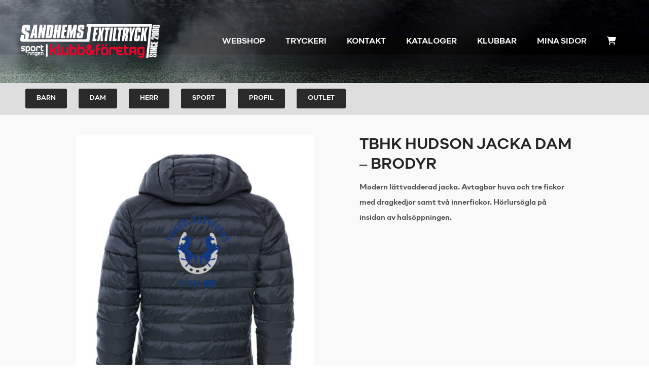

--- FILE ---
content_type: text/html; charset=UTF-8
request_url: https://sandhemstextiltryck.se/produkt/tbhk-hudson-jacka-dam-brodyr/
body_size: 18034
content:
<!DOCTYPE html>
<html lang="sv-SE">
<head>
	<meta charset="UTF-8">
	<meta name="viewport" content="width=device-width, initial-scale=1">
	<link rel="profile" href="http://gmpg.org/xfn/11">
	<link rel="pingback" href="https://sandhemstextiltryck.se/xmlrpc.php">
	<meta name='robots' content='index, follow, max-image-preview:large, max-snippet:-1, max-video-preview:-1' />

	<!-- This site is optimized with the Yoast SEO plugin v25.8 - https://yoast.com/wordpress/plugins/seo/ -->
	<title>TBHK Hudson Jacka Dam - Brodyr - Sandhems Textiltryck AB</title>
	<link rel="canonical" href="https://sandhemstextiltryck.se/produkt/tbhk-hudson-jacka-dam-brodyr/" />
	<meta property="og:locale" content="sv_SE" />
	<meta property="og:type" content="article" />
	<meta property="og:title" content="TBHK Hudson Jacka Dam - Brodyr - Sandhems Textiltryck AB" />
	<meta property="og:description" content="Modern lättvadderad jacka. Avtagbar huva och tre fickor med dragkedjor samt två innerfickor. Hörlursögla på insidan av halsöppningen." />
	<meta property="og:url" content="https://sandhemstextiltryck.se/produkt/tbhk-hudson-jacka-dam-brodyr/" />
	<meta property="og:site_name" content="Sandhems Textiltryck AB" />
	<meta property="article:modified_time" content="2026-01-16T20:39:06+00:00" />
	<meta property="og:image" content="https://sandhemstextiltryck.se/wp-content/uploads/2019/11/TBHK-020977_580_HudsonLadies_B-rygg-scaled.jpg" />
	<meta property="og:image:width" content="1780" />
	<meta property="og:image:height" content="2560" />
	<meta property="og:image:type" content="image/jpeg" />
	<meta name="twitter:card" content="summary_large_image" />
	<script type="application/ld+json" class="yoast-schema-graph">{"@context":"https://schema.org","@graph":[{"@type":"WebPage","@id":"https://sandhemstextiltryck.se/produkt/tbhk-hudson-jacka-dam-brodyr/","url":"https://sandhemstextiltryck.se/produkt/tbhk-hudson-jacka-dam-brodyr/","name":"TBHK Hudson Jacka Dam - Brodyr - Sandhems Textiltryck AB","isPartOf":{"@id":"https://sandhemstextiltryck.se/#website"},"primaryImageOfPage":{"@id":"https://sandhemstextiltryck.se/produkt/tbhk-hudson-jacka-dam-brodyr/#primaryimage"},"image":{"@id":"https://sandhemstextiltryck.se/produkt/tbhk-hudson-jacka-dam-brodyr/#primaryimage"},"thumbnailUrl":"https://sandhemstextiltryck.se/wp-content/uploads/2019/11/TBHK-020977_580_HudsonLadies_B-rygg-scaled.jpg","datePublished":"2019-11-07T14:02:07+00:00","dateModified":"2026-01-16T20:39:06+00:00","breadcrumb":{"@id":"https://sandhemstextiltryck.se/produkt/tbhk-hudson-jacka-dam-brodyr/#breadcrumb"},"inLanguage":"sv-SE","potentialAction":[{"@type":"ReadAction","target":["https://sandhemstextiltryck.se/produkt/tbhk-hudson-jacka-dam-brodyr/"]}]},{"@type":"ImageObject","inLanguage":"sv-SE","@id":"https://sandhemstextiltryck.se/produkt/tbhk-hudson-jacka-dam-brodyr/#primaryimage","url":"https://sandhemstextiltryck.se/wp-content/uploads/2019/11/TBHK-020977_580_HudsonLadies_B-rygg-scaled.jpg","contentUrl":"https://sandhemstextiltryck.se/wp-content/uploads/2019/11/TBHK-020977_580_HudsonLadies_B-rygg-scaled.jpg","width":1780,"height":2560},{"@type":"BreadcrumbList","@id":"https://sandhemstextiltryck.se/produkt/tbhk-hudson-jacka-dam-brodyr/#breadcrumb","itemListElement":[{"@type":"ListItem","position":1,"name":"Hem","item":"https://sandhemstextiltryck.se/"},{"@type":"ListItem","position":2,"name":"Produkter","item":"https://sandhemstextiltryck.se/shop/"},{"@type":"ListItem","position":3,"name":"TBHK Hudson Jacka Dam &#8211; Brodyr"}]},{"@type":"WebSite","@id":"https://sandhemstextiltryck.se/#website","url":"https://sandhemstextiltryck.se/","name":"Sandhems Textiltryck AB","description":"","potentialAction":[{"@type":"SearchAction","target":{"@type":"EntryPoint","urlTemplate":"https://sandhemstextiltryck.se/?s={search_term_string}"},"query-input":{"@type":"PropertyValueSpecification","valueRequired":true,"valueName":"search_term_string"}}],"inLanguage":"sv-SE"}]}</script>
	<!-- / Yoast SEO plugin. -->


<link rel='dns-prefetch' href='//fonts.googleapis.com' />
<link rel="alternate" type="application/rss+xml" title="Sandhems Textiltryck AB &raquo; Webbflöde" href="https://sandhemstextiltryck.se/feed/" />
<link rel="alternate" type="application/rss+xml" title="Sandhems Textiltryck AB &raquo; Kommentarsflöde" href="https://sandhemstextiltryck.se/comments/feed/" />
<link rel="alternate" title="oEmbed (JSON)" type="application/json+oembed" href="https://sandhemstextiltryck.se/wp-json/oembed/1.0/embed?url=https%3A%2F%2Fsandhemstextiltryck.se%2Fprodukt%2Ftbhk-hudson-jacka-dam-brodyr%2F" />
<link rel="alternate" title="oEmbed (XML)" type="text/xml+oembed" href="https://sandhemstextiltryck.se/wp-json/oembed/1.0/embed?url=https%3A%2F%2Fsandhemstextiltryck.se%2Fprodukt%2Ftbhk-hudson-jacka-dam-brodyr%2F&#038;format=xml" />
<style id='wp-img-auto-sizes-contain-inline-css' type='text/css'>
img:is([sizes=auto i],[sizes^="auto," i]){contain-intrinsic-size:3000px 1500px}
/*# sourceURL=wp-img-auto-sizes-contain-inline-css */
</style>
<link rel='stylesheet' id='sbi_styles-css' href='https://sandhemstextiltryck.se/wp-content/plugins/instagram-feed/css/sbi-styles.min.css?ver=6.10.0' type='text/css' media='all' />
<style id='wp-emoji-styles-inline-css' type='text/css'>

	img.wp-smiley, img.emoji {
		display: inline !important;
		border: none !important;
		box-shadow: none !important;
		height: 1em !important;
		width: 1em !important;
		margin: 0 0.07em !important;
		vertical-align: -0.1em !important;
		background: none !important;
		padding: 0 !important;
	}
/*# sourceURL=wp-emoji-styles-inline-css */
</style>
<style id='wp-block-library-inline-css' type='text/css'>
:root{--wp-block-synced-color:#7a00df;--wp-block-synced-color--rgb:122,0,223;--wp-bound-block-color:var(--wp-block-synced-color);--wp-editor-canvas-background:#ddd;--wp-admin-theme-color:#007cba;--wp-admin-theme-color--rgb:0,124,186;--wp-admin-theme-color-darker-10:#006ba1;--wp-admin-theme-color-darker-10--rgb:0,107,160.5;--wp-admin-theme-color-darker-20:#005a87;--wp-admin-theme-color-darker-20--rgb:0,90,135;--wp-admin-border-width-focus:2px}@media (min-resolution:192dpi){:root{--wp-admin-border-width-focus:1.5px}}.wp-element-button{cursor:pointer}:root .has-very-light-gray-background-color{background-color:#eee}:root .has-very-dark-gray-background-color{background-color:#313131}:root .has-very-light-gray-color{color:#eee}:root .has-very-dark-gray-color{color:#313131}:root .has-vivid-green-cyan-to-vivid-cyan-blue-gradient-background{background:linear-gradient(135deg,#00d084,#0693e3)}:root .has-purple-crush-gradient-background{background:linear-gradient(135deg,#34e2e4,#4721fb 50%,#ab1dfe)}:root .has-hazy-dawn-gradient-background{background:linear-gradient(135deg,#faaca8,#dad0ec)}:root .has-subdued-olive-gradient-background{background:linear-gradient(135deg,#fafae1,#67a671)}:root .has-atomic-cream-gradient-background{background:linear-gradient(135deg,#fdd79a,#004a59)}:root .has-nightshade-gradient-background{background:linear-gradient(135deg,#330968,#31cdcf)}:root .has-midnight-gradient-background{background:linear-gradient(135deg,#020381,#2874fc)}:root{--wp--preset--font-size--normal:16px;--wp--preset--font-size--huge:42px}.has-regular-font-size{font-size:1em}.has-larger-font-size{font-size:2.625em}.has-normal-font-size{font-size:var(--wp--preset--font-size--normal)}.has-huge-font-size{font-size:var(--wp--preset--font-size--huge)}.has-text-align-center{text-align:center}.has-text-align-left{text-align:left}.has-text-align-right{text-align:right}.has-fit-text{white-space:nowrap!important}#end-resizable-editor-section{display:none}.aligncenter{clear:both}.items-justified-left{justify-content:flex-start}.items-justified-center{justify-content:center}.items-justified-right{justify-content:flex-end}.items-justified-space-between{justify-content:space-between}.screen-reader-text{border:0;clip-path:inset(50%);height:1px;margin:-1px;overflow:hidden;padding:0;position:absolute;width:1px;word-wrap:normal!important}.screen-reader-text:focus{background-color:#ddd;clip-path:none;color:#444;display:block;font-size:1em;height:auto;left:5px;line-height:normal;padding:15px 23px 14px;text-decoration:none;top:5px;width:auto;z-index:100000}html :where(.has-border-color){border-style:solid}html :where([style*=border-top-color]){border-top-style:solid}html :where([style*=border-right-color]){border-right-style:solid}html :where([style*=border-bottom-color]){border-bottom-style:solid}html :where([style*=border-left-color]){border-left-style:solid}html :where([style*=border-width]){border-style:solid}html :where([style*=border-top-width]){border-top-style:solid}html :where([style*=border-right-width]){border-right-style:solid}html :where([style*=border-bottom-width]){border-bottom-style:solid}html :where([style*=border-left-width]){border-left-style:solid}html :where(img[class*=wp-image-]){height:auto;max-width:100%}:where(figure){margin:0 0 1em}html :where(.is-position-sticky){--wp-admin--admin-bar--position-offset:var(--wp-admin--admin-bar--height,0px)}@media screen and (max-width:600px){html :where(.is-position-sticky){--wp-admin--admin-bar--position-offset:0px}}

/*# sourceURL=wp-block-library-inline-css */
</style><link rel='stylesheet' id='wc-blocks-style-css' href='https://sandhemstextiltryck.se/wp-content/plugins/woocommerce/assets/client/blocks/wc-blocks.css?ver=wc-10.1.3' type='text/css' media='all' />
<style id='global-styles-inline-css' type='text/css'>
:root{--wp--preset--aspect-ratio--square: 1;--wp--preset--aspect-ratio--4-3: 4/3;--wp--preset--aspect-ratio--3-4: 3/4;--wp--preset--aspect-ratio--3-2: 3/2;--wp--preset--aspect-ratio--2-3: 2/3;--wp--preset--aspect-ratio--16-9: 16/9;--wp--preset--aspect-ratio--9-16: 9/16;--wp--preset--color--black: #000000;--wp--preset--color--cyan-bluish-gray: #abb8c3;--wp--preset--color--white: #ffffff;--wp--preset--color--pale-pink: #f78da7;--wp--preset--color--vivid-red: #cf2e2e;--wp--preset--color--luminous-vivid-orange: #ff6900;--wp--preset--color--luminous-vivid-amber: #fcb900;--wp--preset--color--light-green-cyan: #7bdcb5;--wp--preset--color--vivid-green-cyan: #00d084;--wp--preset--color--pale-cyan-blue: #8ed1fc;--wp--preset--color--vivid-cyan-blue: #0693e3;--wp--preset--color--vivid-purple: #9b51e0;--wp--preset--gradient--vivid-cyan-blue-to-vivid-purple: linear-gradient(135deg,rgb(6,147,227) 0%,rgb(155,81,224) 100%);--wp--preset--gradient--light-green-cyan-to-vivid-green-cyan: linear-gradient(135deg,rgb(122,220,180) 0%,rgb(0,208,130) 100%);--wp--preset--gradient--luminous-vivid-amber-to-luminous-vivid-orange: linear-gradient(135deg,rgb(252,185,0) 0%,rgb(255,105,0) 100%);--wp--preset--gradient--luminous-vivid-orange-to-vivid-red: linear-gradient(135deg,rgb(255,105,0) 0%,rgb(207,46,46) 100%);--wp--preset--gradient--very-light-gray-to-cyan-bluish-gray: linear-gradient(135deg,rgb(238,238,238) 0%,rgb(169,184,195) 100%);--wp--preset--gradient--cool-to-warm-spectrum: linear-gradient(135deg,rgb(74,234,220) 0%,rgb(151,120,209) 20%,rgb(207,42,186) 40%,rgb(238,44,130) 60%,rgb(251,105,98) 80%,rgb(254,248,76) 100%);--wp--preset--gradient--blush-light-purple: linear-gradient(135deg,rgb(255,206,236) 0%,rgb(152,150,240) 100%);--wp--preset--gradient--blush-bordeaux: linear-gradient(135deg,rgb(254,205,165) 0%,rgb(254,45,45) 50%,rgb(107,0,62) 100%);--wp--preset--gradient--luminous-dusk: linear-gradient(135deg,rgb(255,203,112) 0%,rgb(199,81,192) 50%,rgb(65,88,208) 100%);--wp--preset--gradient--pale-ocean: linear-gradient(135deg,rgb(255,245,203) 0%,rgb(182,227,212) 50%,rgb(51,167,181) 100%);--wp--preset--gradient--electric-grass: linear-gradient(135deg,rgb(202,248,128) 0%,rgb(113,206,126) 100%);--wp--preset--gradient--midnight: linear-gradient(135deg,rgb(2,3,129) 0%,rgb(40,116,252) 100%);--wp--preset--font-size--small: 13px;--wp--preset--font-size--medium: 20px;--wp--preset--font-size--large: 36px;--wp--preset--font-size--x-large: 42px;--wp--preset--spacing--20: 0.44rem;--wp--preset--spacing--30: 0.67rem;--wp--preset--spacing--40: 1rem;--wp--preset--spacing--50: 1.5rem;--wp--preset--spacing--60: 2.25rem;--wp--preset--spacing--70: 3.38rem;--wp--preset--spacing--80: 5.06rem;--wp--preset--shadow--natural: 6px 6px 9px rgba(0, 0, 0, 0.2);--wp--preset--shadow--deep: 12px 12px 50px rgba(0, 0, 0, 0.4);--wp--preset--shadow--sharp: 6px 6px 0px rgba(0, 0, 0, 0.2);--wp--preset--shadow--outlined: 6px 6px 0px -3px rgb(255, 255, 255), 6px 6px rgb(0, 0, 0);--wp--preset--shadow--crisp: 6px 6px 0px rgb(0, 0, 0);}:where(.is-layout-flex){gap: 0.5em;}:where(.is-layout-grid){gap: 0.5em;}body .is-layout-flex{display: flex;}.is-layout-flex{flex-wrap: wrap;align-items: center;}.is-layout-flex > :is(*, div){margin: 0;}body .is-layout-grid{display: grid;}.is-layout-grid > :is(*, div){margin: 0;}:where(.wp-block-columns.is-layout-flex){gap: 2em;}:where(.wp-block-columns.is-layout-grid){gap: 2em;}:where(.wp-block-post-template.is-layout-flex){gap: 1.25em;}:where(.wp-block-post-template.is-layout-grid){gap: 1.25em;}.has-black-color{color: var(--wp--preset--color--black) !important;}.has-cyan-bluish-gray-color{color: var(--wp--preset--color--cyan-bluish-gray) !important;}.has-white-color{color: var(--wp--preset--color--white) !important;}.has-pale-pink-color{color: var(--wp--preset--color--pale-pink) !important;}.has-vivid-red-color{color: var(--wp--preset--color--vivid-red) !important;}.has-luminous-vivid-orange-color{color: var(--wp--preset--color--luminous-vivid-orange) !important;}.has-luminous-vivid-amber-color{color: var(--wp--preset--color--luminous-vivid-amber) !important;}.has-light-green-cyan-color{color: var(--wp--preset--color--light-green-cyan) !important;}.has-vivid-green-cyan-color{color: var(--wp--preset--color--vivid-green-cyan) !important;}.has-pale-cyan-blue-color{color: var(--wp--preset--color--pale-cyan-blue) !important;}.has-vivid-cyan-blue-color{color: var(--wp--preset--color--vivid-cyan-blue) !important;}.has-vivid-purple-color{color: var(--wp--preset--color--vivid-purple) !important;}.has-black-background-color{background-color: var(--wp--preset--color--black) !important;}.has-cyan-bluish-gray-background-color{background-color: var(--wp--preset--color--cyan-bluish-gray) !important;}.has-white-background-color{background-color: var(--wp--preset--color--white) !important;}.has-pale-pink-background-color{background-color: var(--wp--preset--color--pale-pink) !important;}.has-vivid-red-background-color{background-color: var(--wp--preset--color--vivid-red) !important;}.has-luminous-vivid-orange-background-color{background-color: var(--wp--preset--color--luminous-vivid-orange) !important;}.has-luminous-vivid-amber-background-color{background-color: var(--wp--preset--color--luminous-vivid-amber) !important;}.has-light-green-cyan-background-color{background-color: var(--wp--preset--color--light-green-cyan) !important;}.has-vivid-green-cyan-background-color{background-color: var(--wp--preset--color--vivid-green-cyan) !important;}.has-pale-cyan-blue-background-color{background-color: var(--wp--preset--color--pale-cyan-blue) !important;}.has-vivid-cyan-blue-background-color{background-color: var(--wp--preset--color--vivid-cyan-blue) !important;}.has-vivid-purple-background-color{background-color: var(--wp--preset--color--vivid-purple) !important;}.has-black-border-color{border-color: var(--wp--preset--color--black) !important;}.has-cyan-bluish-gray-border-color{border-color: var(--wp--preset--color--cyan-bluish-gray) !important;}.has-white-border-color{border-color: var(--wp--preset--color--white) !important;}.has-pale-pink-border-color{border-color: var(--wp--preset--color--pale-pink) !important;}.has-vivid-red-border-color{border-color: var(--wp--preset--color--vivid-red) !important;}.has-luminous-vivid-orange-border-color{border-color: var(--wp--preset--color--luminous-vivid-orange) !important;}.has-luminous-vivid-amber-border-color{border-color: var(--wp--preset--color--luminous-vivid-amber) !important;}.has-light-green-cyan-border-color{border-color: var(--wp--preset--color--light-green-cyan) !important;}.has-vivid-green-cyan-border-color{border-color: var(--wp--preset--color--vivid-green-cyan) !important;}.has-pale-cyan-blue-border-color{border-color: var(--wp--preset--color--pale-cyan-blue) !important;}.has-vivid-cyan-blue-border-color{border-color: var(--wp--preset--color--vivid-cyan-blue) !important;}.has-vivid-purple-border-color{border-color: var(--wp--preset--color--vivid-purple) !important;}.has-vivid-cyan-blue-to-vivid-purple-gradient-background{background: var(--wp--preset--gradient--vivid-cyan-blue-to-vivid-purple) !important;}.has-light-green-cyan-to-vivid-green-cyan-gradient-background{background: var(--wp--preset--gradient--light-green-cyan-to-vivid-green-cyan) !important;}.has-luminous-vivid-amber-to-luminous-vivid-orange-gradient-background{background: var(--wp--preset--gradient--luminous-vivid-amber-to-luminous-vivid-orange) !important;}.has-luminous-vivid-orange-to-vivid-red-gradient-background{background: var(--wp--preset--gradient--luminous-vivid-orange-to-vivid-red) !important;}.has-very-light-gray-to-cyan-bluish-gray-gradient-background{background: var(--wp--preset--gradient--very-light-gray-to-cyan-bluish-gray) !important;}.has-cool-to-warm-spectrum-gradient-background{background: var(--wp--preset--gradient--cool-to-warm-spectrum) !important;}.has-blush-light-purple-gradient-background{background: var(--wp--preset--gradient--blush-light-purple) !important;}.has-blush-bordeaux-gradient-background{background: var(--wp--preset--gradient--blush-bordeaux) !important;}.has-luminous-dusk-gradient-background{background: var(--wp--preset--gradient--luminous-dusk) !important;}.has-pale-ocean-gradient-background{background: var(--wp--preset--gradient--pale-ocean) !important;}.has-electric-grass-gradient-background{background: var(--wp--preset--gradient--electric-grass) !important;}.has-midnight-gradient-background{background: var(--wp--preset--gradient--midnight) !important;}.has-small-font-size{font-size: var(--wp--preset--font-size--small) !important;}.has-medium-font-size{font-size: var(--wp--preset--font-size--medium) !important;}.has-large-font-size{font-size: var(--wp--preset--font-size--large) !important;}.has-x-large-font-size{font-size: var(--wp--preset--font-size--x-large) !important;}
/*# sourceURL=global-styles-inline-css */
</style>

<style id='classic-theme-styles-inline-css' type='text/css'>
/*! This file is auto-generated */
.wp-block-button__link{color:#fff;background-color:#32373c;border-radius:9999px;box-shadow:none;text-decoration:none;padding:calc(.667em + 2px) calc(1.333em + 2px);font-size:1.125em}.wp-block-file__button{background:#32373c;color:#fff;text-decoration:none}
/*# sourceURL=/wp-includes/css/classic-themes.min.css */
</style>
<link rel='stylesheet' id='tivala-style-design-css' href='https://sandhemstextiltryck.se/wp-content/plugins/tivala/assets/css/style-design.css?ver=1768777598' type='text/css' media='' />
<link rel='stylesheet' id='tivala-style-responsive-css' href='https://sandhemstextiltryck.se/wp-content/plugins/tivala/assets/css/style-responsive.css?ver=1768777598' type='text/css' media='' />
<link rel='stylesheet' id='tivala-style-fonts-css' href='https://sandhemstextiltryck.se/wp-content/plugins/tivala/assets/css/style-fonts.css?ver=1.0' type='text/css' media='' />
<link rel='stylesheet' id='swiper-css-css' href='https://sandhemstextiltryck.se/wp-content/plugins/tivala/lib/swiper/swiper.css?ver=1768777598' type='text/css' media='' />
<link rel='stylesheet' id='frontend-product-style-design-css' href='https://sandhemstextiltryck.se/wp-content/plugins/tivala/assets/css/woocommerce/webshop/style-design.css?ver=1768777598' type='text/css' media='' />
<link rel='stylesheet' id='photoswipe-css' href='https://sandhemstextiltryck.se/wp-content/plugins/woocommerce/assets/css/photoswipe/photoswipe.min.css?ver=10.1.3' type='text/css' media='all' />
<link rel='stylesheet' id='photoswipe-default-skin-css' href='https://sandhemstextiltryck.se/wp-content/plugins/woocommerce/assets/css/photoswipe/default-skin/default-skin.min.css?ver=10.1.3' type='text/css' media='all' />
<style id='woocommerce-inline-inline-css' type='text/css'>
.woocommerce form .form-row .required { visibility: visible; }
/*# sourceURL=woocommerce-inline-inline-css */
</style>
<link rel='stylesheet' id='brands-styles-css' href='https://sandhemstextiltryck.se/wp-content/plugins/woocommerce/assets/css/brands.css?ver=10.1.3' type='text/css' media='all' />
<link rel='stylesheet' id='create-style-css' href='https://sandhemstextiltryck.se/wp-content/themes/themetrust-create/style.css?ver=6.9' type='text/css' media='all' />
<link rel='stylesheet' id='tivala-style-css' href='https://sandhemstextiltryck.se/wp-content/themes/stt/style.css?ver=1.0.0' type='text/css' media='all' />
<link rel='stylesheet' id='create-fonts-css' href='//fonts.googleapis.com/css?family=Montserrat%3A400%2C700%7COpen+Sans%3A300%2C400%2C700%2C300italic%2C400italic%2C700italic&#038;subset=latin%2Clatin-ext' type='text/css' media='all' />
<link rel='stylesheet' id='spba-animate-css' href='https://sandhemstextiltryck.se/wp-content/themes/themetrust-create/css/animate.min.css?ver=1.0' type='text/css' media='all' />
<link rel='stylesheet' id='jquery-background-video-css' href='https://sandhemstextiltryck.se/wp-content/themes/themetrust-create/css/jquery.background-video.css?ver=6.9' type='text/css' media='all' />
<link rel='stylesheet' id='so_video_background-css' href='https://sandhemstextiltryck.se/wp-content/themes/themetrust-create/css/so_video_background.css?ver=6.9' type='text/css' media='all' />
<link rel='stylesheet' id='swish-ecommerce-css' href='https://sandhemstextiltryck.se/wp-content/plugins/woo-swish-e-commerce/assets/stylesheets/swish.css?ver=3.7.5' type='text/css' media='all' />
<link rel='stylesheet' id='wc-bundle-style-css' href='https://sandhemstextiltryck.se/wp-content/plugins/woocommerce-product-bundles/assets/css/frontend/woocommerce.css?ver=6.2.5' type='text/css' media='all' />
<link rel='stylesheet' id='create-owl-carousel-css' href='https://sandhemstextiltryck.se/wp-content/themes/themetrust-create/css/owl.carousel.css?ver=1.3.3' type='text/css' media='all' />
<link rel='stylesheet' id='create-owl-theme-css' href='https://sandhemstextiltryck.se/wp-content/themes/themetrust-create/css/owl.theme.css?ver=1.3.3' type='text/css' media='all' />
<link rel='stylesheet' id='create-prettyphoto-css' href='https://sandhemstextiltryck.se/wp-content/themes/themetrust-create/css/prettyPhoto.css?ver=3.1.6' type='text/css' media='all' />
<link rel='stylesheet' id='superfish-css' href='https://sandhemstextiltryck.se/wp-content/themes/themetrust-create/css/superfish.css?ver=1.7.5' type='text/css' media='all' />
<link rel='stylesheet' id='create-woocommerce-css' href='https://sandhemstextiltryck.se/wp-content/themes/themetrust-create/css/woocommerce.css?ver=1.0' type='text/css' media='all' />
<link rel='stylesheet' id='create-font-awesome-css' href='https://sandhemstextiltryck.se/wp-content/themes/themetrust-create/css/font-awesome.min.css?ver=4.0.3' type='text/css' media='all' />
<script type="text/javascript" src="https://sandhemstextiltryck.se/wp-includes/js/jquery/jquery.min.js?ver=3.7.1" id="jquery-core-js"></script>
<script type="text/javascript" src="https://sandhemstextiltryck.se/wp-includes/js/jquery/jquery-migrate.min.js?ver=3.4.1" id="jquery-migrate-js"></script>
<script type="text/javascript" src="https://sandhemstextiltryck.se/wp-content/plugins/woocommerce/assets/js/flexslider/jquery.flexslider.min.js?ver=2.7.2-wc.10.1.3" id="flexslider-js" defer="defer" data-wp-strategy="defer"></script>
<script type="text/javascript" src="https://sandhemstextiltryck.se/wp-content/plugins/woocommerce/assets/js/photoswipe/photoswipe.min.js?ver=4.1.1-wc.10.1.3" id="photoswipe-js" defer="defer" data-wp-strategy="defer"></script>
<script type="text/javascript" src="https://sandhemstextiltryck.se/wp-content/plugins/woocommerce/assets/js/photoswipe/photoswipe-ui-default.min.js?ver=4.1.1-wc.10.1.3" id="photoswipe-ui-default-js" defer="defer" data-wp-strategy="defer"></script>
<script type="text/javascript" id="wc-single-product-js-extra">
/* <![CDATA[ */
var wc_single_product_params = {"i18n_required_rating_text":"V\u00e4lj ett betyg","i18n_rating_options":["1 av 5 stj\u00e4rnor","2 av 5 stj\u00e4rnor","3 av 5 stj\u00e4rnor","4 av 5 stj\u00e4rnor","5 av 5 stj\u00e4rnor"],"i18n_product_gallery_trigger_text":"Visa bildgalleri i fullsk\u00e4rm","review_rating_required":"yes","flexslider":{"rtl":false,"animation":"slide","smoothHeight":true,"directionNav":false,"controlNav":"thumbnails","slideshow":false,"animationSpeed":500,"animationLoop":false,"allowOneSlide":false},"zoom_enabled":"","zoom_options":[],"photoswipe_enabled":"1","photoswipe_options":{"shareEl":false,"closeOnScroll":false,"history":false,"hideAnimationDuration":0,"showAnimationDuration":0},"flexslider_enabled":"1"};
//# sourceURL=wc-single-product-js-extra
/* ]]> */
</script>
<script type="text/javascript" src="https://sandhemstextiltryck.se/wp-content/plugins/woocommerce/assets/js/frontend/single-product.min.js?ver=10.1.3" id="wc-single-product-js" defer="defer" data-wp-strategy="defer"></script>
<script type="text/javascript" src="https://sandhemstextiltryck.se/wp-content/plugins/woocommerce/assets/js/jquery-blockui/jquery.blockUI.min.js?ver=2.7.0-wc.10.1.3" id="jquery-blockui-js" defer="defer" data-wp-strategy="defer"></script>
<script type="text/javascript" src="https://sandhemstextiltryck.se/wp-content/plugins/woocommerce/assets/js/js-cookie/js.cookie.min.js?ver=2.1.4-wc.10.1.3" id="js-cookie-js" defer="defer" data-wp-strategy="defer"></script>
<script type="text/javascript" id="woocommerce-js-extra">
/* <![CDATA[ */
var woocommerce_params = {"ajax_url":"/wp-admin/admin-ajax.php","wc_ajax_url":"/?wc-ajax=%%endpoint%%","i18n_password_show":"Visa l\u00f6senord","i18n_password_hide":"D\u00f6lj l\u00f6senord"};
//# sourceURL=woocommerce-js-extra
/* ]]> */
</script>
<script type="text/javascript" src="https://sandhemstextiltryck.se/wp-content/plugins/woocommerce/assets/js/frontend/woocommerce.min.js?ver=10.1.3" id="woocommerce-js" defer="defer" data-wp-strategy="defer"></script>
<script type="text/javascript" id="waiting-for-swish-callback-js-extra">
/* <![CDATA[ */
var swish = {"logo":"https://sandhemstextiltryck.se/wp-content/plugins/woo-swish-e-commerce/assets/images/Swish_Logo_Primary_Light-BG_SVG.svg","ajaxurl":"https://sandhemstextiltryck.se/wp-admin/admin-ajax.php","nonce":"c70d251474","message":"Starta din Swish app och godk\u00e4nn betalningen"};
//# sourceURL=waiting-for-swish-callback-js-extra
/* ]]> */
</script>
<script type="text/javascript" src="https://sandhemstextiltryck.se/wp-content/plugins/woo-swish-e-commerce/assets/javascript/swish.js?ver=3.7.5" id="waiting-for-swish-callback-js"></script>
<script type="text/javascript" src="https://sandhemstextiltryck.se/wp-content/themes/themetrust-create/js/imagesloaded.js?ver=3.1.6" id="create-imagesloaded-js"></script>
<link rel="https://api.w.org/" href="https://sandhemstextiltryck.se/wp-json/" /><link rel="alternate" title="JSON" type="application/json" href="https://sandhemstextiltryck.se/wp-json/wp/v2/product/28183" /><link rel="EditURI" type="application/rsd+xml" title="RSD" href="https://sandhemstextiltryck.se/xmlrpc.php?rsd" />
<meta name="generator" content="WordPress 6.9" />
<meta name="generator" content="WooCommerce 10.1.3" />
<link rel='shortlink' href='https://sandhemstextiltryck.se/?p=28183' />
<link rel="shortcut icon" href="https://sandhemstextiltryck.se/wp-content/plugins/tivala/assets/images/favicon/favicon.ico" />					<link rel="shortcut icon" href="https://sandhemstextiltryck.se/wp-content/uploads/2022/09/Rityta-1@4x.png" />
				<meta name="generator" content="create  2.0" />

		<!--[if IE 8]>
		<link rel="stylesheet" href="https://sandhemstextiltryck.se/wp-content/themes/themetrust-create/css/ie8.css" type="text/css" media="screen" />
		<![endif]-->
		<!--[if IE]><script src="http://html5shiv.googlecode.com/svn/trunk/html5.js"></script><![endif]-->

		
		<style>

			
			
			
			
						.entry-content a, .entry-content a:visited { color: #282828; }
			
						.entry-content a:hover { color: #e83573; }
			
			
			
						#site-header { background-color: #ffffff; }
			
			
			
							.main-nav ul li,
				.secondary-nav span,
				.secondary-nav a { color: #ffffff !important; }
			
			
			
			
			
			
			
			
			
			
			
			
			
			
			
			
			
			
			
							#scroll-to-top { background-color: #f2f2f2; }
			
			
			
			
			
			
			
			
			

		
							#logo .site-title img { max-width: 275px; }
			
							#site-header.main.light #logo .site-title img { max-width: 275px; }
			
			
			
							@media only screen and (max-width: 780px){
					#site-header.main #logo .site-title img { max-width: 180px !important; }
				}
			
		
			
			
			
		
							.inline-header #site-header.main .nav-holder { height: 90px; }
				.inline-header #site-header.main #logo { height: 90px; }
				.inline-header #site-header.main .nav-holder,
				.inline-header #site-header.main .main-nav ul > li,
				.inline-header #site-header.main .main-nav ul > li > a,
				#site-header.main .main-nav #menu-main-menu > li > span,
				#site-header.main .secondary-nav a,
				#site-header.main .secondary-nav span  { line-height: 90px; height: 90px;}
			
							#site-header.sticky .inside .nav-holder { height: 60px !important; }
				#site-header.sticky #logo { height: 60px !important; }
				#site-header.sticky .nav-holder,
				#site-header.sticky .main-nav ul > li,
				#site-header.sticky .main-nav ul > li > a,
				#site-header.sticky .main-nav ul > li > span,
				#site-header.sticky .secondary-nav a,
				#site-header.sticky .secondary-nav span  { line-height: 60px; height: 60px;}
			
							@media only screen and (max-width: 1000px){
					.main-nav {	display: none !important; }
					#site-header .secondary-nav span.search-toggle.open { display: none; }
					#site-header .secondary-nav .menu-toggle.open { display: inline-block; }
					#slide-menu .widget-area.mobile { display: block; }
					#slide-panel .has-mobile-menu #slide-mobile-menu { display: block; }
					#slide-panel .has-mobile-menu #slide-main-menu { display: none;	}
					#slide-panel .widget-area.desktop { display: none; }
				}
			
		
		
		</style>

	<noscript><style>.woocommerce-product-gallery{ opacity: 1 !important; }</style></noscript>
	<style type="text/css">.recentcomments a{display:inline !important;padding:0 !important;margin:0 !important;}</style><link rel='stylesheet' id='frontend-navigation-style-design-css' href='https://sandhemstextiltryck.se/wp-content/plugins/tivala/assets/css/navigation/navigation-style-design.css?ver=1.0' type='text/css' media='' />
</head>

<body class="wp-singular product-template-default single single-product postid-28183 wp-theme-themetrust-create wp-child-theme-stt solid  theme-themetrust-create woocommerce woocommerce-page woocommerce-no-js chrome osx top-header inline-header">

		
		<!-- Slide Panel -->
	<div id="slide-panel">
		<div class="hidden-scroll">
			<div class="inner has-mobile-menu">
				        <script src="https://kit.fontawesome.com/4d62178cb5.js" crossorigin="anonymous"></script>

        <link rel="stylesheet" href="https://use.fontawesome.com/releases/v5.3.1/css/all.css" integrity="sha384-mzrmE5qonljUremFsqc01SB46JvROS7bZs3IO2EmfFsd15uHvIt+Y8vEf7N7fWAU" crossorigin="anonymous">
        <nav id="slide-main-menu" class="menu-huvudmeny-container"><ul id="menu-huvudmeny" class="collapse sidebar"><li id="menu-item-52157" class="menu-item menu-item-type-post_type menu-item-object-page menu-item-52157"><a href="https://sandhemstextiltryck.se/webshop/">Webshop</a></li>
<li id="menu-item-61596" class="menu-item menu-item-type-post_type menu-item-object-page menu-item-61596"><a href="https://sandhemstextiltryck.se/tryckeri/">Tryckeri</a></li>
<li id="menu-item-77" class="menu-item menu-item-type-post_type menu-item-object-page menu-item-77"><a href="https://sandhemstextiltryck.se/kontakt/">Kontakt</a></li>
<li id="menu-item-228" class="menu-item menu-item-type-custom menu-item-object-custom menu-item-228"><a href="/kataloger">Kataloger</a></li>
<li id="menu-item-4946" class="menu-item menu-item-type-custom menu-item-object-custom menu-item-4946"><a href="/klubbar/">Klubbar</a></li>
<li id="menu-item-43503" class="menu-item menu-item-type-post_type menu-item-object-page menu-item-43503"><a href="https://sandhemstextiltryck.se/mina-sidor/">Mina Sidor</a></li>
<li class="stt-woocommerce-cart"><a href="https://sandhemstextiltryck.se/varukorg/"><i class="fas fa-shopping-cart"></i></a></li></ul></nav>
				        <script src="https://kit.fontawesome.com/4d62178cb5.js" crossorigin="anonymous"></script>

        <link rel="stylesheet" href="https://use.fontawesome.com/releases/v5.3.1/css/all.css" integrity="sha384-mzrmE5qonljUremFsqc01SB46JvROS7bZs3IO2EmfFsd15uHvIt+Y8vEf7N7fWAU" crossorigin="anonymous">
        <nav id="slide-mobile-menu" class="menu-mobile-container"><ul id="menu-mobile" class="collapse sidebar"><li id="menu-item-32437" class="menu-item menu-item-type-custom menu-item-object-custom menu-item-32437"><a href="/">Start</a></li>
<li id="menu-item-52158" class="menu-item menu-item-type-post_type menu-item-object-page menu-item-52158"><a href="https://sandhemstextiltryck.se/webshop/">Webshop</a></li>
<li id="menu-item-61598" class="menu-item menu-item-type-post_type menu-item-object-page menu-item-61598"><a href="https://sandhemstextiltryck.se/tryckeri/">Tryckeri</a></li>
<li id="menu-item-32438" class="menu-item menu-item-type-post_type menu-item-object-page menu-item-32438"><a href="https://sandhemstextiltryck.se/kontakt/">Kontakt</a></li>
<li id="menu-item-32440" class="menu-item menu-item-type-post_type menu-item-object-page menu-item-32440"><a href="https://sandhemstextiltryck.se/klubbar/">Klubbar</a></li>
<li id="menu-item-32441" class="menu-item menu-item-type-post_type menu-item-object-page menu-item-32441"><a href="https://sandhemstextiltryck.se/kataloger/">Kataloger</a></li>
<li id="menu-item-43504" class="menu-item menu-item-type-post_type menu-item-object-page menu-item-43504"><a href="https://sandhemstextiltryck.se/mina-sidor/">Mina Sidor</a></li>
<li id="menu-item-32442" class="menu-item menu-item-type-custom menu-item-object-custom menu-item-32442"><a href="/varukorg/">Varukorg</a></li>
<li class="stt-woocommerce-cart"><a href="https://sandhemstextiltryck.se/varukorg/"><i class="fas fa-shopping-cart"></i></a></li></ul></nav>
											</div><!-- .inner -->
		</div>
		<span id="menu-toggle-close" class="menu-toggle right close slide" data-target="slide-panel"><span></span></span>
	</div><!-- /slide-panel-->
	

<div id="site-wrap">
<div id="main-container">
							<header id="site-header" class="main solid ">
								<div class="inside logo-and-nav clearfix">

															
					<div id="logo" class="">
											<h2 class="site-title"><a href="https://sandhemstextiltryck.se"><img src="https://sandhemstextiltryck.se/wp-content/uploads/2022/04/sandhems-logo-2022.png" alt="Sandhems Textiltryck AB" /></a></h2>
					
											<h2 class="site-title sticky"><a href="https://sandhemstextiltryck.se">Sandhems Textiltryck AB</a></h2>
										</div>

					
					<div class="nav-holder">

						<div class="main-nav clearfix">
						        <script src="https://kit.fontawesome.com/4d62178cb5.js" crossorigin="anonymous"></script>

        <link rel="stylesheet" href="https://use.fontawesome.com/releases/v5.3.1/css/all.css" integrity="sha384-mzrmE5qonljUremFsqc01SB46JvROS7bZs3IO2EmfFsd15uHvIt+Y8vEf7N7fWAU" crossorigin="anonymous">
        <ul id="menu-huvudmeny-1" class="main-menu sf-menu"><li class="menu-item menu-item-type-post_type menu-item-object-page menu-item-52157 depth-0"><a href="https://sandhemstextiltryck.se/webshop/" class="link link-depth-0"><span>Webshop</span></a></li>
<li class="menu-item menu-item-type-post_type menu-item-object-page menu-item-61596 depth-0"><a href="https://sandhemstextiltryck.se/tryckeri/" class="link link-depth-0"><span>Tryckeri</span></a></li>
<li class="menu-item menu-item-type-post_type menu-item-object-page menu-item-77 depth-0"><a href="https://sandhemstextiltryck.se/kontakt/" class="link link-depth-0"><span>Kontakt</span></a></li>
<li class="menu-item menu-item-type-custom menu-item-object-custom menu-item-228 depth-0"><a href="/kataloger" class="link link-depth-0"><span>Kataloger</span></a></li>
<li class="menu-item menu-item-type-custom menu-item-object-custom menu-item-4946 depth-0"><a href="/klubbar/" class="link link-depth-0"><span>Klubbar</span></a></li>
<li class="menu-item menu-item-type-post_type menu-item-object-page menu-item-43503 depth-0"><a href="https://sandhemstextiltryck.se/mina-sidor/" class="link link-depth-0"><span>Mina Sidor</span></a></li>
<li class="stt-woocommerce-cart"><a href="https://sandhemstextiltryck.se/varukorg/"><i class="fas fa-shopping-cart"></i></a></li></ul>						</div>

						<div class="secondary-nav clearfix">

														<a class="cart-icon right open" href="https://sandhemstextiltryck.se/varukorg/" title="View your shopping cart">
														</a>
							
							
							<span id="menu-toggle-open" class="menu-toggle right open slide " data-target="slide-menu" ></span>


						</div>
					</div>

				</div>

			</header><!-- #site-header -->
						<div id="middle">	        <script src="https://kit.fontawesome.com/4d62178cb5.js" crossorigin="anonymous"></script>

        <link rel="stylesheet" href="https://use.fontawesome.com/releases/v5.3.1/css/all.css" integrity="sha384-mzrmE5qonljUremFsqc01SB46JvROS7bZs3IO2EmfFsd15uHvIt+Y8vEf7N7fWAU" crossorigin="anonymous">
                <div class="stt-navigation-small-outer">
            <div class="stt-ns-inner">

                <div class="stt-ns-left">

                    <!--Here we need to get some logic for getting main cats under webshop -->

                                                <div class="sa-main-cat-menu-btn" id="497 ">
                                <div class="sand-black-button" id="497 "> Barn </div>
                            </div>                            <div class="sa-main-cat-menu-btn" id="472 ">
                                <div class="sand-black-button" id="472 "> Dam </div>
                            </div>                            <div class="sa-main-cat-menu-btn" id="473 ">
                                <div class="sand-black-button" id="473 "> Herr </div>
                            </div>                            <div class="sa-main-cat-menu-btn" id="480 ">
                                <div class="sand-black-button" id="480 "> Sport </div>
                            </div>                            <div class="sa-main-cat-menu-btn" id="1128 ">
                                <div class="sand-black-button" id="1128 "> Profil </div>
                            </div>                            <div class="sa-main-cat-menu-btn" id="602 ">
                                <div class="sand-black-button" id="602 "> Outlet </div>
                            </div>                    
                  
                    <!--  -->
                    <div class="stt-ns-module-wrap" style="display:none;">

                                                    <a href="/foretag/tbhk-hudson-jacka-dam-brodyr" class="sand-black-button">Min klubbsida</a>
                            
                    </div>

<!--                         <div class="stt-ns-module-wrap stt-ns-middle-button">
                        <a class="sand-black-button" href="/los-in-kod/">Lös in klubbkod</a>
                    </div> -->
                    
                </div>
                
                
            </div>

            

                
        </div>

                        <div class="sa-webshop-categories-menu" id="497">
                    <div class="sa-webshop-main-categories">
                                                    <a href="/webshop/barn/klader">  
                            <div class="sa-webshop-main-option" id="498 ">
                                Kläder 
                             </div>
                            </a>
                                                         <a href="/webshop/barn/skor">  
                            <div class="sa-webshop-main-option" id="499 ">
                                Skor 
                             </div>
                            </a>
                                                         <a href="/webshop/barn/utrustning">  
                            <div class="sa-webshop-main-option" id="526 ">
                                Utrustning 
                             </div>
                            </a>
                                                 </div>
        
                                                <div class="sa-webshop-categories-second 498">
                                                                  <!-- All categories -->
                                <div class="sa-webshop-second-option-wrap">
                                <div class="sa-webshop-second-option" id="566">
                                        <a href="/webshop/barn/klader/accessoarer">Accessoarer</a>
                                    </div>
                                    <div class="sa-webshop-second-option" id="570">
                                        <a href="/webshop/barn/klader/badklader">Badkläder</a>
                                    </div>
                                    <div class="sa-webshop-second-option" id="501">
                                        <a href="/webshop/barn/klader/byxor">Byxor</a>
                                    </div>
                                    <div class="sa-webshop-second-option" id="572">
                                        <a href="/webshop/barn/klader/linnen">Linnen</a>
                                    </div>
                                    <div class="sa-webshop-second-option" id="569">
                                        <a href="/webshop/barn/klader/regnklader">Regnkläder</a>
                                    </div>
                                    <div class="sa-webshop-second-option" id="503">
                                        <a href="/webshop/barn/klader/shorts">Shorts</a>
                                    </div>
                                    <div class="sa-webshop-second-option" id="612">
                                        <a href="/webshop/barn/klader/strumpor">Strumpor</a>
                                    </div>
                                    <div class="sa-webshop-second-option" id="684">
                                        <a href="/webshop/barn/klader/t-shirt">T-shirt</a>
                                    </div>
                                    <div class="sa-webshop-second-option" id="571">
                                        <a href="/webshop/barn/klader/tights">Tights</a>
                                    </div>
                                    <div class="sa-webshop-second-option" id="504">
                                        <a href="/webshop/barn/klader/trojor">Tröjor</a>
                                    </div>
                                    <div class="sa-webshop-second-option" id="661">
                                        <a href="/webshop/barn/klader/tvatt-och-impregnering">Tvätt och Impregnering</a>
                                    </div>
                                    <div class="sa-webshop-second-option" id="702">
                                        <a href="/webshop/barn/klader/understall">Underställ</a>
                                    </div>
                                    <div class="sa-webshop-second-option" id="639">
                                        <a href="/webshop/barn/klader/ytterklader">Ytterkläder</a>
                                    </div>
                                                                        
                                </div>
                                <!-- Visa alla knapp -->
                                <div class="sa-webshop-second-option-wrap">
                                    <div class="sa-webshop-second-option" id="">
                                        <a href="/webshop/barn/klader">Visa allt</a>
                                    </div>
                                </div>

                                 <div class="sa-webshop-second-popular-cats">
                                    <!-- <div class="sa-webshop-second-popular-item">
                                        Strumpor
                                    </div>
                                    
                                    <div class="sa-webshop-second-popular-item">
                                        Byxor
                                    </div>

                                    <div class="sa-webshop-second-popular-item">
                                        Tröjor
                                    </div> -->
                                </div>
                            </div>

                                                        <div class="sa-webshop-categories-second 499">
                                                                  <!-- All categories -->
                                <div class="sa-webshop-second-option-wrap">
                                <div class="sa-webshop-second-option" id="505">
                                        <a href="/webshop/barn/skor/fotbollsskor">Fotbollsskor</a>
                                    </div>
                                    <div class="sa-webshop-second-option" id="500">
                                        <a href="/webshop/barn/skor/inomhusskor">Inomhusskor</a>
                                    </div>
                                    <div class="sa-webshop-second-option" id="510">
                                        <a href="/webshop/barn/skor/loparsskor">Löparsskor</a>
                                    </div>
                                    <div class="sa-webshop-second-option" id="866">
                                        <a href="/webshop/barn/skor/sandaler">Sandaler</a>
                                    </div>
                                    <div class="sa-webshop-second-option" id="582">
                                        <a href="/webshop/barn/skor/skotillbehor">Skotillbehör</a>
                                    </div>
                                    <div class="sa-webshop-second-option" id="727">
                                        <a href="/webshop/barn/skor/stovlar">Stövlar</a>
                                    </div>
                                    <div class="sa-webshop-second-option" id="726">
                                        <a href="/webshop/barn/skor/vinterskor">Vinterskor</a>
                                    </div>
                                                                        
                                </div>
                                <!-- Visa alla knapp -->
                                <div class="sa-webshop-second-option-wrap">
                                    <div class="sa-webshop-second-option" id="">
                                        <a href="/webshop/barn/skor">Visa allt</a>
                                    </div>
                                </div>

                                 <div class="sa-webshop-second-popular-cats">
                                    <!-- <div class="sa-webshop-second-popular-item">
                                        Strumpor
                                    </div>
                                    
                                    <div class="sa-webshop-second-popular-item">
                                        Byxor
                                    </div>

                                    <div class="sa-webshop-second-popular-item">
                                        Tröjor
                                    </div> -->
                                </div>
                            </div>

                                                        <div class="sa-webshop-categories-second 526">
                                                                  <!-- All categories -->
                                <div class="sa-webshop-second-option-wrap">
                                <div class="sa-webshop-second-option" id="530">
                                        <a href="/webshop/barn/utrustning/fotbollstillbehor">Fotbollstillbehör</a>
                                    </div>
                                    <div class="sa-webshop-second-option" id="989">
                                        <a href="/webshop/barn/utrustning/morker">Mörker</a>
                                    </div>
                                    <div class="sa-webshop-second-option" id="527">
                                        <a href="/webshop/barn/utrustning/skydd">Skydd</a>
                                    </div>
                                    <div class="sa-webshop-second-option" id="632">
                                        <a href="/webshop/barn/utrustning/vaskor">Väskor</a>
                                    </div>
                                                                        
                                </div>
                                <!-- Visa alla knapp -->
                                <div class="sa-webshop-second-option-wrap">
                                    <div class="sa-webshop-second-option" id="">
                                        <a href="/webshop/barn/utrustning">Visa allt</a>
                                    </div>
                                </div>

                                 <div class="sa-webshop-second-popular-cats">
                                    <!-- <div class="sa-webshop-second-popular-item">
                                        Strumpor
                                    </div>
                                    
                                    <div class="sa-webshop-second-popular-item">
                                        Byxor
                                    </div>

                                    <div class="sa-webshop-second-popular-item">
                                        Tröjor
                                    </div> -->
                                </div>
                            </div>

                                            </div>
                        <div class="sa-webshop-categories-menu" id="472">
                    <div class="sa-webshop-main-categories">
                                                    <a href="/webshop/dam/klader">  
                            <div class="sa-webshop-main-option" id="474 ">
                                Kläder 
                             </div>
                            </a>
                                                         <a href="/webshop/dam/skor">  
                            <div class="sa-webshop-main-option" id="476 ">
                                Skor 
                             </div>
                            </a>
                                                         <a href="/webshop/dam/utrustning">  
                            <div class="sa-webshop-main-option" id="478 ">
                                Utrustning 
                             </div>
                            </a>
                                                 </div>
        
                                                <div class="sa-webshop-categories-second 474">
                                                                  <!-- All categories -->
                                <div class="sa-webshop-second-option-wrap">
                                <div class="sa-webshop-second-option" id="574">
                                        <a href="/webshop/dam/klader/accessoarer">Accessoarer</a>
                                    </div>
                                    <div class="sa-webshop-second-option" id="1103">
                                        <a href="/webshop/dam/klader/badklader">Badkläder</a>
                                    </div>
                                    <div class="sa-webshop-second-option" id="483">
                                        <a href="/webshop/dam/klader/byxor">Byxor</a>
                                    </div>
                                    <div class="sa-webshop-second-option" id="484">
                                        <a href="/webshop/dam/klader/jackor">Jackor</a>
                                    </div>
                                    <div class="sa-webshop-second-option" id="774">
                                        <a href="/webshop/dam/klader/linnen">Linnen</a>
                                    </div>
                                    <div class="sa-webshop-second-option" id="706">
                                        <a href="/webshop/dam/klader/pikeer">Pikéer</a>
                                    </div>
                                    <div class="sa-webshop-second-option" id="493">
                                        <a href="/webshop/dam/klader/shorts">Shorts</a>
                                    </div>
                                    <div class="sa-webshop-second-option" id="629">
                                        <a href="/webshop/dam/klader/sport-bh">Sport BH</a>
                                    </div>
                                    <div class="sa-webshop-second-option" id="613">
                                        <a href="/webshop/dam/klader/strumpor">Strumpor</a>
                                    </div>
                                    <div class="sa-webshop-second-option" id="627">
                                        <a href="/webshop/dam/klader/t-shirt">T-shirt</a>
                                    </div>
                                    <div class="sa-webshop-second-option" id="718">
                                        <a href="/webshop/dam/klader/tights">Tights</a>
                                    </div>
                                    <div class="sa-webshop-second-option" id="485">
                                        <a href="/webshop/dam/klader/trojor">Tröjor</a>
                                    </div>
                                    <div class="sa-webshop-second-option" id="662">
                                        <a href="/webshop/dam/klader/tvatt-och-impregnering">Tvätt och Impregnering</a>
                                    </div>
                                                                        
                                </div>
                                <!-- Visa alla knapp -->
                                <div class="sa-webshop-second-option-wrap">
                                    <div class="sa-webshop-second-option" id="">
                                        <a href="/webshop/dam/klader">Visa allt</a>
                                    </div>
                                </div>

                                 <div class="sa-webshop-second-popular-cats">
                                    <!-- <div class="sa-webshop-second-popular-item">
                                        Strumpor
                                    </div>
                                    
                                    <div class="sa-webshop-second-popular-item">
                                        Byxor
                                    </div>

                                    <div class="sa-webshop-second-popular-item">
                                        Tröjor
                                    </div> -->
                                </div>
                            </div>

                                                        <div class="sa-webshop-categories-second 476">
                                                                  <!-- All categories -->
                                <div class="sa-webshop-second-option-wrap">
                                <div class="sa-webshop-second-option" id="506">
                                        <a href="/webshop/dam/skor/fotbollsskor">Fotbollsskor</a>
                                    </div>
                                    <div class="sa-webshop-second-option" id="508">
                                        <a href="/webshop/dam/skor/inomhusskor">Inomhusskor</a>
                                    </div>
                                    <div class="sa-webshop-second-option" id="511">
                                        <a href="/webshop/dam/skor/loparsskor">Löparsskor</a>
                                    </div>
                                    <div class="sa-webshop-second-option" id="776">
                                        <a href="/webshop/dam/skor/padelskor">Padelskor</a>
                                    </div>
                                    <div class="sa-webshop-second-option" id="584">
                                        <a href="/webshop/dam/skor/skotillbehor">Skotillbehör</a>
                                    </div>
                                    <div class="sa-webshop-second-option" id="622">
                                        <a href="/webshop/dam/skor/tofflor">Tofflor</a>
                                    </div>
                                    <div class="sa-webshop-second-option" id="909">
                                        <a href="/webshop/dam/skor/walkingskor">Walkingskor</a>
                                    </div>
                                                                        
                                </div>
                                <!-- Visa alla knapp -->
                                <div class="sa-webshop-second-option-wrap">
                                    <div class="sa-webshop-second-option" id="">
                                        <a href="/webshop/dam/skor">Visa allt</a>
                                    </div>
                                </div>

                                 <div class="sa-webshop-second-popular-cats">
                                    <!-- <div class="sa-webshop-second-popular-item">
                                        Strumpor
                                    </div>
                                    
                                    <div class="sa-webshop-second-popular-item">
                                        Byxor
                                    </div>

                                    <div class="sa-webshop-second-popular-item">
                                        Tröjor
                                    </div> -->
                                </div>
                            </div>

                                                        <div class="sa-webshop-categories-second 478">
                                                                  <!-- All categories -->
                                <div class="sa-webshop-second-option-wrap">
                                <div class="sa-webshop-second-option" id="851">
                                        <a href="/webshop/dam/utrustning/domare">Domare</a>
                                    </div>
                                    <div class="sa-webshop-second-option" id="531">
                                        <a href="/webshop/dam/utrustning/fotbollstillbehor">Fotbollstillbehör</a>
                                    </div>
                                    <div class="sa-webshop-second-option" id="991">
                                        <a href="/webshop/dam/utrustning/morker">Mörker</a>
                                    </div>
                                    <div class="sa-webshop-second-option" id="523">
                                        <a href="/webshop/dam/utrustning/skydd">Skydd</a>
                                    </div>
                                    <div class="sa-webshop-second-option" id="647">
                                        <a href="/webshop/dam/utrustning/traningsredskap">Träningsredskap</a>
                                    </div>
                                    <div class="sa-webshop-second-option" id="633">
                                        <a href="/webshop/dam/utrustning/vaskor">Väskor</a>
                                    </div>
                                                                        
                                </div>
                                <!-- Visa alla knapp -->
                                <div class="sa-webshop-second-option-wrap">
                                    <div class="sa-webshop-second-option" id="">
                                        <a href="/webshop/dam/utrustning">Visa allt</a>
                                    </div>
                                </div>

                                 <div class="sa-webshop-second-popular-cats">
                                    <!-- <div class="sa-webshop-second-popular-item">
                                        Strumpor
                                    </div>
                                    
                                    <div class="sa-webshop-second-popular-item">
                                        Byxor
                                    </div>

                                    <div class="sa-webshop-second-popular-item">
                                        Tröjor
                                    </div> -->
                                </div>
                            </div>

                                            </div>
                        <div class="sa-webshop-categories-menu" id="473">
                    <div class="sa-webshop-main-categories">
                                                    <a href="/webshop/herr/klader">  
                            <div class="sa-webshop-main-option" id="475 ">
                                Kläder 
                             </div>
                            </a>
                                                         <a href="/webshop/herr/skor">  
                            <div class="sa-webshop-main-option" id="477 ">
                                Skor 
                             </div>
                            </a>
                                                         <a href="/webshop/herr/utrustning">  
                            <div class="sa-webshop-main-option" id="479 ">
                                Utrustning 
                             </div>
                            </a>
                                                 </div>
        
                                                <div class="sa-webshop-categories-second 475">
                                                                  <!-- All categories -->
                                <div class="sa-webshop-second-option-wrap">
                                <div class="sa-webshop-second-option" id="575">
                                        <a href="/webshop/herr/klader/accessoarer">Accessoarer</a>
                                    </div>
                                    <div class="sa-webshop-second-option" id="487">
                                        <a href="/webshop/herr/klader/byxor">Byxor</a>
                                    </div>
                                    <div class="sa-webshop-second-option" id="488">
                                        <a href="/webshop/herr/klader/jackor">Jackor</a>
                                    </div>
                                    <div class="sa-webshop-second-option" id="1138">
                                        <a href="/webshop/herr/klader/linnen">Linnen</a>
                                    </div>
                                    <div class="sa-webshop-second-option" id="707">
                                        <a href="/webshop/herr/klader/pikeer">Pikéer</a>
                                    </div>
                                    <div class="sa-webshop-second-option" id="538">
                                        <a href="/webshop/herr/klader/shorts">Shorts</a>
                                    </div>
                                    <div class="sa-webshop-second-option" id="972">
                                        <a href="/webshop/herr/klader/skjortor">Skjortor</a>
                                    </div>
                                    <div class="sa-webshop-second-option" id="614">
                                        <a href="/webshop/herr/klader/strumpor">Strumpor</a>
                                    </div>
                                    <div class="sa-webshop-second-option" id="626">
                                        <a href="/webshop/herr/klader/t-shirt">T-shirt</a>
                                    </div>
                                    <div class="sa-webshop-second-option" id="719">
                                        <a href="/webshop/herr/klader/tights">Tights</a>
                                    </div>
                                    <div class="sa-webshop-second-option" id="486">
                                        <a href="/webshop/herr/klader/trojor">Tröjor</a>
                                    </div>
                                    <div class="sa-webshop-second-option" id="663">
                                        <a href="/webshop/herr/klader/tvatt-och-impregnering">Tvätt och Impregnering</a>
                                    </div>
                                    <div class="sa-webshop-second-option" id="704">
                                        <a href="/webshop/herr/klader/understall">Underställ</a>
                                    </div>
                                                                        
                                </div>
                                <!-- Visa alla knapp -->
                                <div class="sa-webshop-second-option-wrap">
                                    <div class="sa-webshop-second-option" id="">
                                        <a href="/webshop/herr/klader">Visa allt</a>
                                    </div>
                                </div>

                                 <div class="sa-webshop-second-popular-cats">
                                    <!-- <div class="sa-webshop-second-popular-item">
                                        Strumpor
                                    </div>
                                    
                                    <div class="sa-webshop-second-popular-item">
                                        Byxor
                                    </div>

                                    <div class="sa-webshop-second-popular-item">
                                        Tröjor
                                    </div> -->
                                </div>
                            </div>

                                                        <div class="sa-webshop-categories-second 477">
                                                                  <!-- All categories -->
                                <div class="sa-webshop-second-option-wrap">
                                <div class="sa-webshop-second-option" id="507">
                                        <a href="/webshop/herr/skor/fotbollsskor">Fotbollsskor</a>
                                    </div>
                                    <div class="sa-webshop-second-option" id="509">
                                        <a href="/webshop/herr/skor/inomhusskor">Inomhusskor</a>
                                    </div>
                                    <div class="sa-webshop-second-option" id="512">
                                        <a href="/webshop/herr/skor/loparsskor">Löparsskor</a>
                                    </div>
                                    <div class="sa-webshop-second-option" id="775">
                                        <a href="/webshop/herr/skor/padelskor">Padelskor</a>
                                    </div>
                                    <div class="sa-webshop-second-option" id="583">
                                        <a href="/webshop/herr/skor/skotillbehor">Skotillbehör</a>
                                    </div>
                                    <div class="sa-webshop-second-option" id="623">
                                        <a href="/webshop/herr/skor/tofflor">Tofflor</a>
                                    </div>
                                    <div class="sa-webshop-second-option" id="888">
                                        <a href="/webshop/herr/skor/walkingskor">Walkingskor</a>
                                    </div>
                                                                        
                                </div>
                                <!-- Visa alla knapp -->
                                <div class="sa-webshop-second-option-wrap">
                                    <div class="sa-webshop-second-option" id="">
                                        <a href="/webshop/herr/skor">Visa allt</a>
                                    </div>
                                </div>

                                 <div class="sa-webshop-second-popular-cats">
                                    <!-- <div class="sa-webshop-second-popular-item">
                                        Strumpor
                                    </div>
                                    
                                    <div class="sa-webshop-second-popular-item">
                                        Byxor
                                    </div>

                                    <div class="sa-webshop-second-popular-item">
                                        Tröjor
                                    </div> -->
                                </div>
                            </div>

                                                        <div class="sa-webshop-categories-second 479">
                                                                  <!-- All categories -->
                                <div class="sa-webshop-second-option-wrap">
                                <div class="sa-webshop-second-option" id="852">
                                        <a href="/webshop/herr/utrustning/domare">Domare</a>
                                    </div>
                                    <div class="sa-webshop-second-option" id="532">
                                        <a href="/webshop/herr/utrustning/fotbollstillbehor">Fotbollstillbehör</a>
                                    </div>
                                    <div class="sa-webshop-second-option" id="990">
                                        <a href="/webshop/herr/utrustning/morker">Mörker</a>
                                    </div>
                                    <div class="sa-webshop-second-option" id="524">
                                        <a href="/webshop/herr/utrustning/skydd">Skydd</a>
                                    </div>
                                    <div class="sa-webshop-second-option" id="648">
                                        <a href="/webshop/herr/utrustning/traningsredskap">Träningsredskap</a>
                                    </div>
                                    <div class="sa-webshop-second-option" id="634">
                                        <a href="/webshop/herr/utrustning/vaskor">Väskor</a>
                                    </div>
                                                                        
                                </div>
                                <!-- Visa alla knapp -->
                                <div class="sa-webshop-second-option-wrap">
                                    <div class="sa-webshop-second-option" id="">
                                        <a href="/webshop/herr/utrustning">Visa allt</a>
                                    </div>
                                </div>

                                 <div class="sa-webshop-second-popular-cats">
                                    <!-- <div class="sa-webshop-second-popular-item">
                                        Strumpor
                                    </div>
                                    
                                    <div class="sa-webshop-second-popular-item">
                                        Byxor
                                    </div>

                                    <div class="sa-webshop-second-popular-item">
                                        Tröjor
                                    </div> -->
                                </div>
                            </div>

                                            </div>
                        <div class="sa-webshop-categories-menu" id="602">
                    <div class="sa-webshop-main-categories">
                                                    <a href="/webshop/outlet/barn">  
                            <div class="sa-webshop-main-option" id="603 ">
                                Barn 
                             </div>
                            </a>
                                                         <a href="/webshop/outlet/dam">  
                            <div class="sa-webshop-main-option" id="605 ">
                                Dam 
                             </div>
                            </a>
                                                         <a href="/webshop/outlet/herr">  
                            <div class="sa-webshop-main-option" id="604 ">
                                Herr 
                             </div>
                            </a>
                                                         <a href="/webshop/outlet/skor">  
                            <div class="sa-webshop-main-option" id="671 ">
                                Skor 
                             </div>
                            </a>
                                                 </div>
        
                                                <div class="sa-webshop-categories-second 603">
                                                                  <!-- All categories -->
                                <div class="sa-webshop-second-option-wrap">
                                <div class="sa-webshop-second-option" id="685">
                                        <a href="/webshop/outlet/barn/overdelar">Överdelar</a>
                                    </div>
                                    <div class="sa-webshop-second-option" id="690">
                                        <a href="/webshop/outlet/barn/underdelar">Underdelar</a>
                                    </div>
                                                                        
                                </div>
                                <!-- Visa alla knapp -->
                                <div class="sa-webshop-second-option-wrap">
                                    <div class="sa-webshop-second-option" id="">
                                        <a href="/webshop/outlet/barn">Visa allt</a>
                                    </div>
                                </div>

                                 <div class="sa-webshop-second-popular-cats">
                                    <!-- <div class="sa-webshop-second-popular-item">
                                        Strumpor
                                    </div>
                                    
                                    <div class="sa-webshop-second-popular-item">
                                        Byxor
                                    </div>

                                    <div class="sa-webshop-second-popular-item">
                                        Tröjor
                                    </div> -->
                                </div>
                            </div>

                                                        <div class="sa-webshop-categories-second 605">
                                                                  <!-- All categories -->
                                <div class="sa-webshop-second-option-wrap">
                                <div class="sa-webshop-second-option" id="686">
                                        <a href="/webshop/outlet/dam/overdelar">Överdelar</a>
                                    </div>
                                    <div class="sa-webshop-second-option" id="689">
                                        <a href="/webshop/outlet/dam/underdelar">Underdelar</a>
                                    </div>
                                                                        
                                </div>
                                <!-- Visa alla knapp -->
                                <div class="sa-webshop-second-option-wrap">
                                    <div class="sa-webshop-second-option" id="">
                                        <a href="/webshop/outlet/dam">Visa allt</a>
                                    </div>
                                </div>

                                 <div class="sa-webshop-second-popular-cats">
                                    <!-- <div class="sa-webshop-second-popular-item">
                                        Strumpor
                                    </div>
                                    
                                    <div class="sa-webshop-second-popular-item">
                                        Byxor
                                    </div>

                                    <div class="sa-webshop-second-popular-item">
                                        Tröjor
                                    </div> -->
                                </div>
                            </div>

                                                        <div class="sa-webshop-categories-second 604">
                                                                  <!-- All categories -->
                                <div class="sa-webshop-second-option-wrap">
                                <div class="sa-webshop-second-option" id="687">
                                        <a href="/webshop/outlet/herr/overdelar">Överdelar</a>
                                    </div>
                                    <div class="sa-webshop-second-option" id="688">
                                        <a href="/webshop/outlet/herr/underdelar">Underdelar</a>
                                    </div>
                                                                        
                                </div>
                                <!-- Visa alla knapp -->
                                <div class="sa-webshop-second-option-wrap">
                                    <div class="sa-webshop-second-option" id="">
                                        <a href="/webshop/outlet/herr">Visa allt</a>
                                    </div>
                                </div>

                                 <div class="sa-webshop-second-popular-cats">
                                    <!-- <div class="sa-webshop-second-popular-item">
                                        Strumpor
                                    </div>
                                    
                                    <div class="sa-webshop-second-popular-item">
                                        Byxor
                                    </div>

                                    <div class="sa-webshop-second-popular-item">
                                        Tröjor
                                    </div> -->
                                </div>
                            </div>

                                                        <div class="sa-webshop-categories-second 671">
                                                                  <!-- All categories -->
                                <div class="sa-webshop-second-option-wrap">
                                <div class="sa-webshop-second-option" id="673">
                                        <a href="/webshop/outlet/skor/fotbollsskor">Fotbollsskor</a>
                                    </div>
                                    <div class="sa-webshop-second-option" id="672">
                                        <a href="/webshop/outlet/skor/inomhusskor">Inomhusskor</a>
                                    </div>
                                    <div class="sa-webshop-second-option" id="674">
                                        <a href="/webshop/outlet/skor/utomhusskor">Utomhusskor</a>
                                    </div>
                                                                        
                                </div>
                                <!-- Visa alla knapp -->
                                <div class="sa-webshop-second-option-wrap">
                                    <div class="sa-webshop-second-option" id="">
                                        <a href="/webshop/outlet/skor">Visa allt</a>
                                    </div>
                                </div>

                                 <div class="sa-webshop-second-popular-cats">
                                    <!-- <div class="sa-webshop-second-popular-item">
                                        Strumpor
                                    </div>
                                    
                                    <div class="sa-webshop-second-popular-item">
                                        Byxor
                                    </div>

                                    <div class="sa-webshop-second-popular-item">
                                        Tröjor
                                    </div> -->
                                </div>
                            </div>

                                            </div>
                        <div class="sa-webshop-categories-menu" id="1128">
                    <div class="sa-webshop-main-categories">
                                                    <a href="/webshop/profil/dam-jackor">  
                            <div class="sa-webshop-main-option" id="1183 ">
                                Dam jackor 
                             </div>
                            </a>
                                                         <a href="/webshop/profil/herr-jackor">  
                            <div class="sa-webshop-main-option" id="1182 ">
                                Herr Jackor 
                             </div>
                            </a>
                                                         <a href="/webshop/profil/keps">  
                            <div class="sa-webshop-main-option" id="1129 ">
                                Keps 
                             </div>
                            </a>
                                                         <a href="/webshop/profil/trojor">  
                            <div class="sa-webshop-main-option" id="1160 ">
                                Tröjor 
                             </div>
                            </a>
                                                         <a href="/webshop/profil/vast">  
                            <div class="sa-webshop-main-option" id="1175 ">
                                Väst 
                             </div>
                            </a>
                                                 </div>
        
                                                <div class="sa-webshop-categories-second 1183">
                                                                  <!-- All categories -->
                                <div class="sa-webshop-second-option-wrap">
                                                                    
                                </div>
                                <!-- Visa alla knapp -->
                                <div class="sa-webshop-second-option-wrap">
                                    <div class="sa-webshop-second-option" id="">
                                        <a href="/webshop/profil/dam-jackor">Visa allt</a>
                                    </div>
                                </div>

                                 <div class="sa-webshop-second-popular-cats">
                                    <!-- <div class="sa-webshop-second-popular-item">
                                        Strumpor
                                    </div>
                                    
                                    <div class="sa-webshop-second-popular-item">
                                        Byxor
                                    </div>

                                    <div class="sa-webshop-second-popular-item">
                                        Tröjor
                                    </div> -->
                                </div>
                            </div>

                                                        <div class="sa-webshop-categories-second 1182">
                                                                  <!-- All categories -->
                                <div class="sa-webshop-second-option-wrap">
                                                                    
                                </div>
                                <!-- Visa alla knapp -->
                                <div class="sa-webshop-second-option-wrap">
                                    <div class="sa-webshop-second-option" id="">
                                        <a href="/webshop/profil/herr-jackor">Visa allt</a>
                                    </div>
                                </div>

                                 <div class="sa-webshop-second-popular-cats">
                                    <!-- <div class="sa-webshop-second-popular-item">
                                        Strumpor
                                    </div>
                                    
                                    <div class="sa-webshop-second-popular-item">
                                        Byxor
                                    </div>

                                    <div class="sa-webshop-second-popular-item">
                                        Tröjor
                                    </div> -->
                                </div>
                            </div>

                                                        <div class="sa-webshop-categories-second 1129">
                                                                  <!-- All categories -->
                                <div class="sa-webshop-second-option-wrap">
                                                                    
                                </div>
                                <!-- Visa alla knapp -->
                                <div class="sa-webshop-second-option-wrap">
                                    <div class="sa-webshop-second-option" id="">
                                        <a href="/webshop/profil/keps">Visa allt</a>
                                    </div>
                                </div>

                                 <div class="sa-webshop-second-popular-cats">
                                    <!-- <div class="sa-webshop-second-popular-item">
                                        Strumpor
                                    </div>
                                    
                                    <div class="sa-webshop-second-popular-item">
                                        Byxor
                                    </div>

                                    <div class="sa-webshop-second-popular-item">
                                        Tröjor
                                    </div> -->
                                </div>
                            </div>

                                                        <div class="sa-webshop-categories-second 1160">
                                                                  <!-- All categories -->
                                <div class="sa-webshop-second-option-wrap">
                                                                    
                                </div>
                                <!-- Visa alla knapp -->
                                <div class="sa-webshop-second-option-wrap">
                                    <div class="sa-webshop-second-option" id="">
                                        <a href="/webshop/profil/trojor">Visa allt</a>
                                    </div>
                                </div>

                                 <div class="sa-webshop-second-popular-cats">
                                    <!-- <div class="sa-webshop-second-popular-item">
                                        Strumpor
                                    </div>
                                    
                                    <div class="sa-webshop-second-popular-item">
                                        Byxor
                                    </div>

                                    <div class="sa-webshop-second-popular-item">
                                        Tröjor
                                    </div> -->
                                </div>
                            </div>

                                                        <div class="sa-webshop-categories-second 1175">
                                                                  <!-- All categories -->
                                <div class="sa-webshop-second-option-wrap">
                                                                    
                                </div>
                                <!-- Visa alla knapp -->
                                <div class="sa-webshop-second-option-wrap">
                                    <div class="sa-webshop-second-option" id="">
                                        <a href="/webshop/profil/vast">Visa allt</a>
                                    </div>
                                </div>

                                 <div class="sa-webshop-second-popular-cats">
                                    <!-- <div class="sa-webshop-second-popular-item">
                                        Strumpor
                                    </div>
                                    
                                    <div class="sa-webshop-second-popular-item">
                                        Byxor
                                    </div>

                                    <div class="sa-webshop-second-popular-item">
                                        Tröjor
                                    </div> -->
                                </div>
                            </div>

                                            </div>
                        <div class="sa-webshop-categories-menu" id="480">
                    <div class="sa-webshop-main-categories">
                                                    <a href="/webshop/sport/badminton">  
                            <div class="sa-webshop-main-option" id="839 ">
                                Badminton 
                             </div>
                            </a>
                                                         <a href="/webshop/sport/basket">  
                            <div class="sa-webshop-main-option" id="749 ">
                                Basket 
                             </div>
                            </a>
                                                         <a href="/webshop/sport/bordtennis">  
                            <div class="sa-webshop-main-option" id="521 ">
                                Bordtennis 
                             </div>
                            </a>
                                                         <a href="/webshop/sport/boule">  
                            <div class="sa-webshop-main-option" id="969 ">
                                Boule 
                             </div>
                            </a>
                                                         <a href="/webshop/sport/cykel">  
                            <div class="sa-webshop-main-option" id="520 ">
                                Cykel 
                             </div>
                            </a>
                                                         <a href="/webshop/sport/discgolf">  
                            <div class="sa-webshop-main-option" id="516 ">
                                Discgolf 
                             </div>
                            </a>
                                                         <a href="/webshop/sport/elektronik">  
                            <div class="sa-webshop-main-option" id="652 ">
                                Elektronik 
                             </div>
                            </a>
                                                         <a href="/webshop/sport/fotboll">  
                            <div class="sa-webshop-main-option" id="481 ">
                                Fotboll 
                             </div>
                            </a>
                                                         <a href="/webshop/sport/friluftsliv">  
                            <div class="sa-webshop-main-option" id="545 ">
                                Friluftsliv 
                             </div>
                            </a>
                                                         <a href="/webshop/sport/handboll">  
                            <div class="sa-webshop-main-option" id="518 ">
                                Handboll 
                             </div>
                            </a>
                                                         <a href="/webshop/sport/innebandy">  
                            <div class="sa-webshop-main-option" id="514 ">
                                Innebandy 
                             </div>
                            </a>
                                                         <a href="/webshop/sport/ishockey">  
                            <div class="sa-webshop-main-option" id="1068 ">
                                Ishockey 
                             </div>
                            </a>
                                                         <a href="/webshop/sport/lek">  
                            <div class="sa-webshop-main-option" id="650 ">
                                Lek 
                             </div>
                            </a>
                                                         <a href="/webshop/sport/padel">  
                            <div class="sa-webshop-main-option" id="515 ">
                                Padel 
                             </div>
                            </a>
                                                         <a href="/webshop/sport/pickleball">  
                            <div class="sa-webshop-main-option" id="817 ">
                                Pickleball 
                             </div>
                            </a>
                                                         <a href="/webshop/sport/ridsport">  
                            <div class="sa-webshop-main-option" id="517 ">
                                Ridsport 
                             </div>
                            </a>
                                                         <a href="/webshop/sport/simning">  
                            <div class="sa-webshop-main-option" id="519 ">
                                Simning 
                             </div>
                            </a>
                                                         <a href="/webshop/sport/sjukvardsmaterial">  
                            <div class="sa-webshop-main-option" id="528 ">
                                Sjukvårdsmaterial 
                             </div>
                            </a>
                                                         <a href="/webshop/sport/skydd">  
                            <div class="sa-webshop-main-option" id="525 ">
                                Skydd 
                             </div>
                            </a>
                                                         <a href="/webshop/sport/traning">  
                            <div class="sa-webshop-main-option" id="522 ">
                                Träning 
                             </div>
                            </a>
                                                         <a href="/webshop/sport/tvatt-och-impregnering">  
                            <div class="sa-webshop-main-option" id="660 ">
                                Tvätt och Impregnering 
                             </div>
                            </a>
                                                         <a href="/webshop/sport/varmeprodukter">  
                            <div class="sa-webshop-main-option" id="649 ">
                                Värmeprodukter 
                             </div>
                            </a>
                                                 </div>
        
                                                <div class="sa-webshop-categories-second 839">
                                                                  <!-- All categories -->
                                <div class="sa-webshop-second-option-wrap">
                                                                    
                                </div>
                                <!-- Visa alla knapp -->
                                <div class="sa-webshop-second-option-wrap">
                                    <div class="sa-webshop-second-option" id="">
                                        <a href="/webshop/sport/badminton">Visa allt</a>
                                    </div>
                                </div>

                                 <div class="sa-webshop-second-popular-cats">
                                    <!-- <div class="sa-webshop-second-popular-item">
                                        Strumpor
                                    </div>
                                    
                                    <div class="sa-webshop-second-popular-item">
                                        Byxor
                                    </div>

                                    <div class="sa-webshop-second-popular-item">
                                        Tröjor
                                    </div> -->
                                </div>
                            </div>

                                                        <div class="sa-webshop-categories-second 749">
                                                                  <!-- All categories -->
                                <div class="sa-webshop-second-option-wrap">
                                                                    
                                </div>
                                <!-- Visa alla knapp -->
                                <div class="sa-webshop-second-option-wrap">
                                    <div class="sa-webshop-second-option" id="">
                                        <a href="/webshop/sport/basket">Visa allt</a>
                                    </div>
                                </div>

                                 <div class="sa-webshop-second-popular-cats">
                                    <!-- <div class="sa-webshop-second-popular-item">
                                        Strumpor
                                    </div>
                                    
                                    <div class="sa-webshop-second-popular-item">
                                        Byxor
                                    </div>

                                    <div class="sa-webshop-second-popular-item">
                                        Tröjor
                                    </div> -->
                                </div>
                            </div>

                                                        <div class="sa-webshop-categories-second 521">
                                                                  <!-- All categories -->
                                <div class="sa-webshop-second-option-wrap">
                                                                    
                                </div>
                                <!-- Visa alla knapp -->
                                <div class="sa-webshop-second-option-wrap">
                                    <div class="sa-webshop-second-option" id="">
                                        <a href="/webshop/sport/bordtennis">Visa allt</a>
                                    </div>
                                </div>

                                 <div class="sa-webshop-second-popular-cats">
                                    <!-- <div class="sa-webshop-second-popular-item">
                                        Strumpor
                                    </div>
                                    
                                    <div class="sa-webshop-second-popular-item">
                                        Byxor
                                    </div>

                                    <div class="sa-webshop-second-popular-item">
                                        Tröjor
                                    </div> -->
                                </div>
                            </div>

                                                        <div class="sa-webshop-categories-second 969">
                                                                  <!-- All categories -->
                                <div class="sa-webshop-second-option-wrap">
                                                                    
                                </div>
                                <!-- Visa alla knapp -->
                                <div class="sa-webshop-second-option-wrap">
                                    <div class="sa-webshop-second-option" id="">
                                        <a href="/webshop/sport/boule">Visa allt</a>
                                    </div>
                                </div>

                                 <div class="sa-webshop-second-popular-cats">
                                    <!-- <div class="sa-webshop-second-popular-item">
                                        Strumpor
                                    </div>
                                    
                                    <div class="sa-webshop-second-popular-item">
                                        Byxor
                                    </div>

                                    <div class="sa-webshop-second-popular-item">
                                        Tröjor
                                    </div> -->
                                </div>
                            </div>

                                                        <div class="sa-webshop-categories-second 520">
                                                                  <!-- All categories -->
                                <div class="sa-webshop-second-option-wrap">
                                <div class="sa-webshop-second-option" id="786">
                                        <a href="/webshop/sport/cykel/cykelbyxor">Cykelbyxor</a>
                                    </div>
                                    <div class="sa-webshop-second-option" id="787">
                                        <a href="/webshop/sport/cykel/cykelhandskar">Cykelhandskar</a>
                                    </div>
                                    <div class="sa-webshop-second-option" id="814">
                                        <a href="/webshop/sport/cykel/cykelstall">Cykelställ</a>
                                    </div>
                                    <div class="sa-webshop-second-option" id="788">
                                        <a href="/webshop/sport/cykel/tillbehor">Tillbehör</a>
                                    </div>
                                                                        
                                </div>
                                <!-- Visa alla knapp -->
                                <div class="sa-webshop-second-option-wrap">
                                    <div class="sa-webshop-second-option" id="">
                                        <a href="/webshop/sport/cykel">Visa allt</a>
                                    </div>
                                </div>

                                 <div class="sa-webshop-second-popular-cats">
                                    <!-- <div class="sa-webshop-second-popular-item">
                                        Strumpor
                                    </div>
                                    
                                    <div class="sa-webshop-second-popular-item">
                                        Byxor
                                    </div>

                                    <div class="sa-webshop-second-popular-item">
                                        Tröjor
                                    </div> -->
                                </div>
                            </div>

                                                        <div class="sa-webshop-categories-second 516">
                                                                  <!-- All categories -->
                                <div class="sa-webshop-second-option-wrap">
                                <div class="sa-webshop-second-option" id="544">
                                        <a href="/webshop/sport/discgolf/distance-drivers">Distance drivers</a>
                                    </div>
                                    <div class="sa-webshop-second-option" id="543">
                                        <a href="/webshop/sport/discgolf/fairway-drivers">Fairway drivers</a>
                                    </div>
                                    <div class="sa-webshop-second-option" id="542">
                                        <a href="/webshop/sport/discgolf/midrange-drivers">Midrange drivers</a>
                                    </div>
                                    <div class="sa-webshop-second-option" id="541">
                                        <a href="/webshop/sport/discgolf/putters">Putters</a>
                                    </div>
                                    <div class="sa-webshop-second-option" id="540">
                                        <a href="/webshop/sport/discgolf/set">Set</a>
                                    </div>
                                    <div class="sa-webshop-second-option" id="967">
                                        <a href="/webshop/sport/discgolf/tillbehor">Tillbehör</a>
                                    </div>
                                    <div class="sa-webshop-second-option" id="751">
                                        <a href="/webshop/sport/discgolf/vaskor">Väskor</a>
                                    </div>
                                                                        
                                </div>
                                <!-- Visa alla knapp -->
                                <div class="sa-webshop-second-option-wrap">
                                    <div class="sa-webshop-second-option" id="">
                                        <a href="/webshop/sport/discgolf">Visa allt</a>
                                    </div>
                                </div>

                                 <div class="sa-webshop-second-popular-cats">
                                    <!-- <div class="sa-webshop-second-popular-item">
                                        Strumpor
                                    </div>
                                    
                                    <div class="sa-webshop-second-popular-item">
                                        Byxor
                                    </div>

                                    <div class="sa-webshop-second-popular-item">
                                        Tröjor
                                    </div> -->
                                </div>
                            </div>

                                                        <div class="sa-webshop-categories-second 652">
                                                                  <!-- All categories -->
                                <div class="sa-webshop-second-option-wrap">
                                <div class="sa-webshop-second-option" id="695">
                                        <a href="/webshop/sport/elektronik/horlurar-och-tillbehor">Hörlurar och tillbehör</a>
                                    </div>
                                    <div class="sa-webshop-second-option" id="655">
                                        <a href="/webshop/sport/elektronik/pannlampor">Pannlampor</a>
                                    </div>
                                    <div class="sa-webshop-second-option" id="694">
                                        <a href="/webshop/sport/elektronik/pulsklockor-och-tillbehor">Pulsklockor och tillbehör</a>
                                    </div>
                                                                        
                                </div>
                                <!-- Visa alla knapp -->
                                <div class="sa-webshop-second-option-wrap">
                                    <div class="sa-webshop-second-option" id="">
                                        <a href="/webshop/sport/elektronik">Visa allt</a>
                                    </div>
                                </div>

                                 <div class="sa-webshop-second-popular-cats">
                                    <!-- <div class="sa-webshop-second-popular-item">
                                        Strumpor
                                    </div>
                                    
                                    <div class="sa-webshop-second-popular-item">
                                        Byxor
                                    </div>

                                    <div class="sa-webshop-second-popular-item">
                                        Tröjor
                                    </div> -->
                                </div>
                            </div>

                                                        <div class="sa-webshop-categories-second 481">
                                                                  <!-- All categories -->
                                <div class="sa-webshop-second-option-wrap">
                                <div class="sa-webshop-second-option" id="529">
                                        <a href="/webshop/sport/fotboll/benskydd">Benskydd</a>
                                    </div>
                                    <div class="sa-webshop-second-option" id="705">
                                        <a href="/webshop/sport/fotboll/fotbollar">Fotbollar</a>
                                    </div>
                                    <div class="sa-webshop-second-option" id="725">
                                        <a href="/webshop/sport/fotboll/malvaktshandskar">Målvaktshandskar</a>
                                    </div>
                                    <div class="sa-webshop-second-option" id="798">
                                        <a href="/webshop/sport/fotboll/traningstillbehor">Träningstillbehör</a>
                                    </div>
                                                                        
                                </div>
                                <!-- Visa alla knapp -->
                                <div class="sa-webshop-second-option-wrap">
                                    <div class="sa-webshop-second-option" id="">
                                        <a href="/webshop/sport/fotboll">Visa allt</a>
                                    </div>
                                </div>

                                 <div class="sa-webshop-second-popular-cats">
                                    <!-- <div class="sa-webshop-second-popular-item">
                                        Strumpor
                                    </div>
                                    
                                    <div class="sa-webshop-second-popular-item">
                                        Byxor
                                    </div>

                                    <div class="sa-webshop-second-popular-item">
                                        Tröjor
                                    </div> -->
                                </div>
                            </div>

                                                        <div class="sa-webshop-categories-second 545">
                                                                  <!-- All categories -->
                                <div class="sa-webshop-second-option-wrap">
                                <div class="sa-webshop-second-option" id="1184">
                                        <a href="/webshop/sport/friluftsliv/termosar-och-muggar">Termosar och Muggar</a>
                                    </div>
                                    <div class="sa-webshop-second-option" id="815">
                                        <a href="/webshop/sport/friluftsliv/thermacell">Thermacell</a>
                                    </div>
                                    <div class="sa-webshop-second-option" id="816">
                                        <a href="/webshop/sport/friluftsliv/tillbehor">Tillbehör</a>
                                    </div>
                                                                        
                                </div>
                                <!-- Visa alla knapp -->
                                <div class="sa-webshop-second-option-wrap">
                                    <div class="sa-webshop-second-option" id="">
                                        <a href="/webshop/sport/friluftsliv">Visa allt</a>
                                    </div>
                                </div>

                                 <div class="sa-webshop-second-popular-cats">
                                    <!-- <div class="sa-webshop-second-popular-item">
                                        Strumpor
                                    </div>
                                    
                                    <div class="sa-webshop-second-popular-item">
                                        Byxor
                                    </div>

                                    <div class="sa-webshop-second-popular-item">
                                        Tröjor
                                    </div> -->
                                </div>
                            </div>

                                                        <div class="sa-webshop-categories-second 518">
                                                                  <!-- All categories -->
                                <div class="sa-webshop-second-option-wrap">
                                                                    
                                </div>
                                <!-- Visa alla knapp -->
                                <div class="sa-webshop-second-option-wrap">
                                    <div class="sa-webshop-second-option" id="">
                                        <a href="/webshop/sport/handboll">Visa allt</a>
                                    </div>
                                </div>

                                 <div class="sa-webshop-second-popular-cats">
                                    <!-- <div class="sa-webshop-second-popular-item">
                                        Strumpor
                                    </div>
                                    
                                    <div class="sa-webshop-second-popular-item">
                                        Byxor
                                    </div>

                                    <div class="sa-webshop-second-popular-item">
                                        Tröjor
                                    </div> -->
                                </div>
                            </div>

                                                        <div class="sa-webshop-categories-second 514">
                                                                  <!-- All categories -->
                                <div class="sa-webshop-second-option-wrap">
                                <div class="sa-webshop-second-option" id="693">
                                        <a href="/webshop/sport/innebandy/glasogon">Glasögon</a>
                                    </div>
                                    <div class="sa-webshop-second-option" id="692">
                                        <a href="/webshop/sport/innebandy/grepplindor">Grepplindor</a>
                                    </div>
                                    <div class="sa-webshop-second-option" id="630">
                                        <a href="/webshop/sport/innebandy/innebandyblad">Innebandyblad</a>
                                    </div>
                                    <div class="sa-webshop-second-option" id="691">
                                        <a href="/webshop/sport/innebandy/klubbor">Klubbor</a>
                                    </div>
                                    <div class="sa-webshop-second-option" id="721">
                                        <a href="/webshop/sport/innebandy/malvakt">Målvakt</a>
                                    </div>
                                    <div class="sa-webshop-second-option" id="799">
                                        <a href="/webshop/sport/innebandy/traningstillbehor">Träningstillbehör</a>
                                    </div>
                                    <div class="sa-webshop-second-option" id="557">
                                        <a href="/webshop/sport/innebandy/vaskor">Väskor</a>
                                    </div>
                                                                        
                                </div>
                                <!-- Visa alla knapp -->
                                <div class="sa-webshop-second-option-wrap">
                                    <div class="sa-webshop-second-option" id="">
                                        <a href="/webshop/sport/innebandy">Visa allt</a>
                                    </div>
                                </div>

                                 <div class="sa-webshop-second-popular-cats">
                                    <!-- <div class="sa-webshop-second-popular-item">
                                        Strumpor
                                    </div>
                                    
                                    <div class="sa-webshop-second-popular-item">
                                        Byxor
                                    </div>

                                    <div class="sa-webshop-second-popular-item">
                                        Tröjor
                                    </div> -->
                                </div>
                            </div>

                                                        <div class="sa-webshop-categories-second 1068">
                                                                  <!-- All categories -->
                                <div class="sa-webshop-second-option-wrap">
                                                                    
                                </div>
                                <!-- Visa alla knapp -->
                                <div class="sa-webshop-second-option-wrap">
                                    <div class="sa-webshop-second-option" id="">
                                        <a href="/webshop/sport/ishockey">Visa allt</a>
                                    </div>
                                </div>

                                 <div class="sa-webshop-second-popular-cats">
                                    <!-- <div class="sa-webshop-second-popular-item">
                                        Strumpor
                                    </div>
                                    
                                    <div class="sa-webshop-second-popular-item">
                                        Byxor
                                    </div>

                                    <div class="sa-webshop-second-popular-item">
                                        Tröjor
                                    </div> -->
                                </div>
                            </div>

                                                        <div class="sa-webshop-categories-second 650">
                                                                  <!-- All categories -->
                                <div class="sa-webshop-second-option-wrap">
                                <div class="sa-webshop-second-option" id="750">
                                        <a href="/webshop/sport/lek/sommar">Sommar</a>
                                    </div>
                                    <div class="sa-webshop-second-option" id="651">
                                        <a href="/webshop/sport/lek/vinter">Vinter</a>
                                    </div>
                                                                        
                                </div>
                                <!-- Visa alla knapp -->
                                <div class="sa-webshop-second-option-wrap">
                                    <div class="sa-webshop-second-option" id="">
                                        <a href="/webshop/sport/lek">Visa allt</a>
                                    </div>
                                </div>

                                 <div class="sa-webshop-second-popular-cats">
                                    <!-- <div class="sa-webshop-second-popular-item">
                                        Strumpor
                                    </div>
                                    
                                    <div class="sa-webshop-second-popular-item">
                                        Byxor
                                    </div>

                                    <div class="sa-webshop-second-popular-item">
                                        Tröjor
                                    </div> -->
                                </div>
                            </div>

                                                        <div class="sa-webshop-categories-second 515">
                                                                  <!-- All categories -->
                                <div class="sa-webshop-second-option-wrap">
                                <div class="sa-webshop-second-option" id="845">
                                        <a href="/webshop/sport/padel/bollar">Bollar</a>
                                    </div>
                                    <div class="sa-webshop-second-option" id="558">
                                        <a href="/webshop/sport/padel/klader">Kläder</a>
                                    </div>
                                    <div class="sa-webshop-second-option" id="777">
                                        <a href="/webshop/sport/padel/padelskor">Padelskor</a>
                                    </div>
                                    <div class="sa-webshop-second-option" id="779">
                                        <a href="/webshop/sport/padel/rack">Rack</a>
                                    </div>
                                    <div class="sa-webshop-second-option" id="778">
                                        <a href="/webshop/sport/padel/vaskor">Väskor</a>
                                    </div>
                                                                        
                                </div>
                                <!-- Visa alla knapp -->
                                <div class="sa-webshop-second-option-wrap">
                                    <div class="sa-webshop-second-option" id="">
                                        <a href="/webshop/sport/padel">Visa allt</a>
                                    </div>
                                </div>

                                 <div class="sa-webshop-second-popular-cats">
                                    <!-- <div class="sa-webshop-second-popular-item">
                                        Strumpor
                                    </div>
                                    
                                    <div class="sa-webshop-second-popular-item">
                                        Byxor
                                    </div>

                                    <div class="sa-webshop-second-popular-item">
                                        Tröjor
                                    </div> -->
                                </div>
                            </div>

                                                        <div class="sa-webshop-categories-second 817">
                                                                  <!-- All categories -->
                                <div class="sa-webshop-second-option-wrap">
                                                                    
                                </div>
                                <!-- Visa alla knapp -->
                                <div class="sa-webshop-second-option-wrap">
                                    <div class="sa-webshop-second-option" id="">
                                        <a href="/webshop/sport/pickleball">Visa allt</a>
                                    </div>
                                </div>

                                 <div class="sa-webshop-second-popular-cats">
                                    <!-- <div class="sa-webshop-second-popular-item">
                                        Strumpor
                                    </div>
                                    
                                    <div class="sa-webshop-second-popular-item">
                                        Byxor
                                    </div>

                                    <div class="sa-webshop-second-popular-item">
                                        Tröjor
                                    </div> -->
                                </div>
                            </div>

                                                        <div class="sa-webshop-categories-second 517">
                                                                  <!-- All categories -->
                                <div class="sa-webshop-second-option-wrap">
                                                                    
                                </div>
                                <!-- Visa alla knapp -->
                                <div class="sa-webshop-second-option-wrap">
                                    <div class="sa-webshop-second-option" id="">
                                        <a href="/webshop/sport/ridsport">Visa allt</a>
                                    </div>
                                </div>

                                 <div class="sa-webshop-second-popular-cats">
                                    <!-- <div class="sa-webshop-second-popular-item">
                                        Strumpor
                                    </div>
                                    
                                    <div class="sa-webshop-second-popular-item">
                                        Byxor
                                    </div>

                                    <div class="sa-webshop-second-popular-item">
                                        Tröjor
                                    </div> -->
                                </div>
                            </div>

                                                        <div class="sa-webshop-categories-second 519">
                                                                  <!-- All categories -->
                                <div class="sa-webshop-second-option-wrap">
                                                                    
                                </div>
                                <!-- Visa alla knapp -->
                                <div class="sa-webshop-second-option-wrap">
                                    <div class="sa-webshop-second-option" id="">
                                        <a href="/webshop/sport/simning">Visa allt</a>
                                    </div>
                                </div>

                                 <div class="sa-webshop-second-popular-cats">
                                    <!-- <div class="sa-webshop-second-popular-item">
                                        Strumpor
                                    </div>
                                    
                                    <div class="sa-webshop-second-popular-item">
                                        Byxor
                                    </div>

                                    <div class="sa-webshop-second-popular-item">
                                        Tröjor
                                    </div> -->
                                </div>
                            </div>

                                                        <div class="sa-webshop-categories-second 528">
                                                                  <!-- All categories -->
                                <div class="sa-webshop-second-option-wrap">
                                <div class="sa-webshop-second-option" id="811">
                                        <a href="/webshop/sport/sjukvardsmaterial/bandage">Bandage</a>
                                    </div>
                                    <div class="sa-webshop-second-option" id="813">
                                        <a href="/webshop/sport/sjukvardsmaterial/liniment-massage">Liniment-Massage</a>
                                    </div>
                                    <div class="sa-webshop-second-option" id="812">
                                        <a href="/webshop/sport/sjukvardsmaterial/ovrigt">Övrigt</a>
                                    </div>
                                    <div class="sa-webshop-second-option" id="810">
                                        <a href="/webshop/sport/sjukvardsmaterial/plaster">Plåster</a>
                                    </div>
                                    <div class="sa-webshop-second-option" id="808">
                                        <a href="/webshop/sport/sjukvardsmaterial/sjukvardsvaskor">Sjukvårdsväskor</a>
                                    </div>
                                    <div class="sa-webshop-second-option" id="809">
                                        <a href="/webshop/sport/sjukvardsmaterial/tejp">Tejp</a>
                                    </div>
                                                                        
                                </div>
                                <!-- Visa alla knapp -->
                                <div class="sa-webshop-second-option-wrap">
                                    <div class="sa-webshop-second-option" id="">
                                        <a href="/webshop/sport/sjukvardsmaterial">Visa allt</a>
                                    </div>
                                </div>

                                 <div class="sa-webshop-second-popular-cats">
                                    <!-- <div class="sa-webshop-second-popular-item">
                                        Strumpor
                                    </div>
                                    
                                    <div class="sa-webshop-second-popular-item">
                                        Byxor
                                    </div>

                                    <div class="sa-webshop-second-popular-item">
                                        Tröjor
                                    </div> -->
                                </div>
                            </div>

                                                        <div class="sa-webshop-categories-second 525">
                                                                  <!-- All categories -->
                                <div class="sa-webshop-second-option-wrap">
                                                                    
                                </div>
                                <!-- Visa alla knapp -->
                                <div class="sa-webshop-second-option-wrap">
                                    <div class="sa-webshop-second-option" id="">
                                        <a href="/webshop/sport/skydd">Visa allt</a>
                                    </div>
                                </div>

                                 <div class="sa-webshop-second-popular-cats">
                                    <!-- <div class="sa-webshop-second-popular-item">
                                        Strumpor
                                    </div>
                                    
                                    <div class="sa-webshop-second-popular-item">
                                        Byxor
                                    </div>

                                    <div class="sa-webshop-second-popular-item">
                                        Tröjor
                                    </div> -->
                                </div>
                            </div>

                                                        <div class="sa-webshop-categories-second 522">
                                                                  <!-- All categories -->
                                <div class="sa-webshop-second-option-wrap">
                                <div class="sa-webshop-second-option" id="800">
                                        <a href="/webshop/sport/traning/traningsband">Träningsband</a>
                                    </div>
                                    <div class="sa-webshop-second-option" id="801">
                                        <a href="/webshop/sport/traning/vikter">Vikter</a>
                                    </div>
                                                                        
                                </div>
                                <!-- Visa alla knapp -->
                                <div class="sa-webshop-second-option-wrap">
                                    <div class="sa-webshop-second-option" id="">
                                        <a href="/webshop/sport/traning">Visa allt</a>
                                    </div>
                                </div>

                                 <div class="sa-webshop-second-popular-cats">
                                    <!-- <div class="sa-webshop-second-popular-item">
                                        Strumpor
                                    </div>
                                    
                                    <div class="sa-webshop-second-popular-item">
                                        Byxor
                                    </div>

                                    <div class="sa-webshop-second-popular-item">
                                        Tröjor
                                    </div> -->
                                </div>
                            </div>

                                                        <div class="sa-webshop-categories-second 660">
                                                                  <!-- All categories -->
                                <div class="sa-webshop-second-option-wrap">
                                                                    
                                </div>
                                <!-- Visa alla knapp -->
                                <div class="sa-webshop-second-option-wrap">
                                    <div class="sa-webshop-second-option" id="">
                                        <a href="/webshop/sport/tvatt-och-impregnering">Visa allt</a>
                                    </div>
                                </div>

                                 <div class="sa-webshop-second-popular-cats">
                                    <!-- <div class="sa-webshop-second-popular-item">
                                        Strumpor
                                    </div>
                                    
                                    <div class="sa-webshop-second-popular-item">
                                        Byxor
                                    </div>

                                    <div class="sa-webshop-second-popular-item">
                                        Tröjor
                                    </div> -->
                                </div>
                            </div>

                                                        <div class="sa-webshop-categories-second 649">
                                                                  <!-- All categories -->
                                <div class="sa-webshop-second-option-wrap">
                                                                    
                                </div>
                                <!-- Visa alla knapp -->
                                <div class="sa-webshop-second-option-wrap">
                                    <div class="sa-webshop-second-option" id="">
                                        <a href="/webshop/sport/varmeprodukter">Visa allt</a>
                                    </div>
                                </div>

                                 <div class="sa-webshop-second-popular-cats">
                                    <!-- <div class="sa-webshop-second-popular-item">
                                        Strumpor
                                    </div>
                                    
                                    <div class="sa-webshop-second-popular-item">
                                        Byxor
                                    </div>

                                    <div class="sa-webshop-second-popular-item">
                                        Tröjor
                                    </div> -->
                                </div>
                            </div>

                                            </div>
            

<div id="primary" class="content-area">
	
		<header class="main entry-header " >
		<div class="inner">
		<div class="title">	
					
			<h1 class="entry-title"></h1>
							</div>
		</div><!-- .inner -->
	</header><!-- .entry-header -->
		
<main id="main" class="site-main" role="main">
	<div id="primary" class="content-area"><main id="main" class="site-main" role="main">
		
			<div class="content-area">
	<div class="woocommerce-before-product">
	<nav class="woocommerce-breadcrumb" aria-label="Breadcrumb"><a href="https://sandhemstextiltryck.se">Hem</a>&nbsp;&#47;&nbsp;<a href="https://sandhemstextiltryck.se/produkt-kategori/okategoriserad/">Okategoriserad</a>&nbsp;&#47;&nbsp;TBHK Hudson Jacka Dam &#8211; Brodyr</nav><div class="woocommerce-notices-wrapper"></div>	</div>
	
<div itemscope itemtype="" id="product-28183" class="post-28183 product type-product status-publish has-post-thumbnail product_cat-tidaholmsbygdens-hastklubb product_cat-okategoriserad first onbackorder taxable shipping-taxable purchasable product-type-variable has-default-attributes">

	<section id="product-glance" class="clear">

		<div class="product-col">
			<div class="product-thumb">

				<div class="woocommerce-product-gallery woocommerce-product-gallery--with-images woocommerce-product-gallery--columns-4 images" data-columns="4" style="opacity: 0; transition: opacity .25s ease-in-out;">
	<figure class="woocommerce-product-gallery__wrapper">
		<div data-thumb="https://sandhemstextiltryck.se/wp-content/uploads/2019/11/TBHK-020977_580_HudsonLadies_B-rygg-scaled-100x100.jpg" data-thumb-alt="TBHK Hudson Jacka Dam - Brodyr" data-thumb-srcset="https://sandhemstextiltryck.se/wp-content/uploads/2019/11/TBHK-020977_580_HudsonLadies_B-rygg-scaled-100x100.jpg 100w, https://sandhemstextiltryck.se/wp-content/uploads/2019/11/TBHK-020977_580_HudsonLadies_B-rygg-150x150.jpg 150w, https://sandhemstextiltryck.se/wp-content/uploads/2019/11/TBHK-020977_580_HudsonLadies_B-rygg-700x700.jpg 700w, https://sandhemstextiltryck.se/wp-content/uploads/2019/11/TBHK-020977_580_HudsonLadies_B-rygg-1000x1000.jpg 1000w"  data-thumb-sizes="(max-width: 100px) 100vw, 100px" class="woocommerce-product-gallery__image"><a href="https://sandhemstextiltryck.se/wp-content/uploads/2019/11/TBHK-020977_580_HudsonLadies_B-rygg-scaled.jpg"><img width="600" height="863" src="https://sandhemstextiltryck.se/wp-content/uploads/2019/11/TBHK-020977_580_HudsonLadies_B-rygg-scaled-600x863.jpg" class="wp-post-image" alt="TBHK Hudson Jacka Dam - Brodyr" data-caption="" data-src="https://sandhemstextiltryck.se/wp-content/uploads/2019/11/TBHK-020977_580_HudsonLadies_B-rygg-scaled.jpg" data-large_image="https://sandhemstextiltryck.se/wp-content/uploads/2019/11/TBHK-020977_580_HudsonLadies_B-rygg-scaled.jpg" data-large_image_width="1780" data-large_image_height="2560" decoding="async" fetchpriority="high" srcset="https://sandhemstextiltryck.se/wp-content/uploads/2019/11/TBHK-020977_580_HudsonLadies_B-rygg-scaled-600x863.jpg 600w, https://sandhemstextiltryck.se/wp-content/uploads/2019/11/TBHK-020977_580_HudsonLadies_B-rygg-209x300.jpg 209w, https://sandhemstextiltryck.se/wp-content/uploads/2019/11/TBHK-020977_580_HudsonLadies_B-rygg-768x1105.jpg 768w, https://sandhemstextiltryck.se/wp-content/uploads/2019/11/TBHK-020977_580_HudsonLadies_B-rygg-712x1024.jpg 712w, https://sandhemstextiltryck.se/wp-content/uploads/2019/11/TBHK-020977_580_HudsonLadies_B-rygg-scaled.jpg 1780w" sizes="(max-width: 600px) 100vw, 600px" /></a></div>	</figure>
</div>

			</div>
		</div>
		
		<div class="product-col right">
			<div class="summary entry-summary">

				<h1 class="product_title entry-title">TBHK Hudson Jacka Dam &#8211; Brodyr</h1><div class="woocommerce-product-details__short-description">
	<p>Modern lättvadderad jacka. Avtagbar huva och tre fickor med dragkedjor samt två innerfickor. Hörlursögla på insidan av halsöppningen.</p>
</div>

			</div><!-- .summary -->
		</div>

		

	</section>

	<section id="product-details">

		
		<meta itemprop="url" content="https://sandhemstextiltryck.se/produkt/tbhk-hudson-jacka-dam-brodyr/" />

	</section>

</div><!-- #product-28183 -->

</div><!-- .content-area -->
		
	</main></div></main>
</div><!-- #primary -->
</div> <!-- end middle -->	
		<footer id="footer" class="col-3">
		<div class="inside clear">
			
						
						<div class="main clear">
					<div id="facebook_page_plugin_widget-4" class="small one-third widget_facebook_page_plugin_widget footer-box widget-box"><div class="inside"><h3 class="widget-title">Facebook</h3><div class="cameronjonesweb_facebook_page_plugin" data-version="1.9.2" data-implementation="widget" id="EmgV9srKZzL5d4W" data-method="sdk"><div id="fb-root"></div><script async defer crossorigin="anonymous" src="https://connect.facebook.net/sv_SE/sdk.js#xfbml=1&version=v23.0"></script><div class="fb-page" data-href="https://facebook.com/sandhemstextiltryck"  data-width="350" data-max-width="350" data-height="414" data-hide-cover="false" data-show-facepile="false" data-tabs="timeline" data-hide-cta="true" data-small-header="false" data-adapt-container-width="true"><div class="fb-xfbml-parse-ignore"></div></div></div></div></div><div id="text-2" class="small one-third widget_text footer-box widget-box"><div class="inside">			<div class="textwidget"><div class="si-sand-footer"><img loading="lazy" decoding="async" class="alignnone wp-image-58365 size-medium" src="https://sandhemstextiltryck.se/wp-content/uploads/2022/04/sandhems-logo-2022-300x74.png" alt="" width="300" height="74" srcset="https://sandhemstextiltryck.se/wp-content/uploads/2022/04/sandhems-logo-2022-300x74.png 300w, https://sandhemstextiltryck.se/wp-content/uploads/2022/04/sandhems-logo-2022-600x148.png 600w, https://sandhemstextiltryck.se/wp-content/uploads/2022/04/sandhems-logo-2022-1024x253.png 1024w, https://sandhemstextiltryck.se/wp-content/uploads/2022/04/sandhems-logo-2022-768x190.png 768w, https://sandhemstextiltryck.se/wp-content/uploads/2022/04/sandhems-logo-2022.png 1365w" sizes="auto, (max-width: 300px) 100vw, 300px" /></div>
<div>Sandhems Textiltryck AB</div>
<div class="footer-contact-details">Köttorp Sandgärdet<br />
522 91 Tidaholm</div>
<div class="footer-contact-details">info@sandhemstextiltryck.se</div>
<div class="footer-contact-details"><a href="tel:0502-101 88">Växel: 0502-101 88</a></div>
<div class="stt-open-hours">Öppettider för butiken</div>
<div class="footer-contact-details">Måndag 10:00 &#8211; 18:00<br />
Tisdag-torsdag 10:00 &#8211; 16:30<br />
Fredag 10:00 &#8211; 13:00</div>
</div>
		</div></div>			</div><!-- end footer main -->
						
			
			<div class="secondary">

												<div class="left"><p>&copy; 2026 <a href="https://sandhemstextiltryck.se">Sandhems Textiltryck AB</a> All Rights Reserved.</p></div>
							</div><!-- end footer secondary-->
		</div><!-- end footer inside-->
	</footer>
		
</div> <!-- end main-container -->
</div> <!-- end site-wrap -->
<script type="speculationrules">
{"prefetch":[{"source":"document","where":{"and":[{"href_matches":"/*"},{"not":{"href_matches":["/wp-*.php","/wp-admin/*","/wp-content/uploads/*","/wp-content/*","/wp-content/plugins/*","/wp-content/themes/stt/*","/wp-content/themes/themetrust-create/*","/*\\?(.+)"]}},{"not":{"selector_matches":"a[rel~=\"nofollow\"]"}},{"not":{"selector_matches":".no-prefetch, .no-prefetch a"}}]},"eagerness":"conservative"}]}
</script>
        
                <link rel="stylesheet" href="https://use.fontawesome.com/releases/v5.9.0/css/all.css" integrity="sha384-i1LQnF23gykqWXg6jxC2ZbCbUMxyw5gLZY6UiUS98LYV5unm8GWmfkIS6jqJfb4E" crossorigin="anonymous">
                <!-- Global site tag (gtag.js) - Google Analytics -->
        <script async src="https://www.googletagmanager.com/gtag/js?id=UA-125998551-1"></script>
        <script>
          window.dataLayer = window.dataLayer || [];
          function gtag(){dataLayer.push(arguments);}
          gtag('js', new Date());

          gtag('config', 'UA-125998551-1');
          gtag('config', 'AW-819177180');
        </script>

                    <input type="hidden" id="product_post_id" value="28183">
                    <script defer data-domain="sandhemstextiltryck.se" src="https://analytics.tivala.se/js/script.js"></script>
        	<script>
	jQuery(document).ready(function($){
		'use strict';
		if ( 'function' === typeof WOW ) {
			new WOW().init();
		}
	});
	</script>
	<script type="application/ld+json">{"@context":"https:\/\/schema.org\/","@graph":[{"@context":"https:\/\/schema.org\/","@type":"BreadcrumbList","itemListElement":[{"@type":"ListItem","position":1,"item":{"name":"Hem","@id":"https:\/\/sandhemstextiltryck.se"}},{"@type":"ListItem","position":2,"item":{"name":"Okategoriserad","@id":"https:\/\/sandhemstextiltryck.se\/produkt-kategori\/okategoriserad\/"}},{"@type":"ListItem","position":3,"item":{"name":"TBHK Hudson Jacka Dam &amp;#8211; Brodyr","@id":"https:\/\/sandhemstextiltryck.se\/produkt\/tbhk-hudson-jacka-dam-brodyr\/"}}]},{"@context":"https:\/\/schema.org\/","@type":"Product","@id":"https:\/\/sandhemstextiltryck.se\/produkt\/tbhk-hudson-jacka-dam-brodyr\/#product","name":"TBHK Hudson Jacka Dam - Brodyr","url":"https:\/\/sandhemstextiltryck.se\/produkt\/tbhk-hudson-jacka-dam-brodyr\/","description":"Modern l\u00e4ttvadderad jacka. Avtagbar huva och tre fickor med dragkedjor samt tv\u00e5 innerfickor. H\u00f6rlurs\u00f6gla p\u00e5 insidan av hals\u00f6ppningen.","image":"https:\/\/sandhemstextiltryck.se\/wp-content\/uploads\/2019\/11\/TBHK-020977_580_HudsonLadies_B-rygg-scaled.jpg","sku":"W9802","offers":[{"@type":"Offer","priceSpecification":[{"@type":"UnitPriceSpecification","price":"825.00","priceCurrency":"SEK","valueAddedTaxIncluded":true,"validThrough":"2027-12-31"}],"priceValidUntil":"2027-12-31","availability":"http:\/\/schema.org\/BackOrder","url":"https:\/\/sandhemstextiltryck.se\/produkt\/tbhk-hudson-jacka-dam-brodyr\/","seller":{"@type":"Organization","name":"Sandhems Textiltryck AB","url":"https:\/\/sandhemstextiltryck.se"}}]}]}</script><!-- Instagram Feed JS -->
<script type="text/javascript">
var sbiajaxurl = "https://sandhemstextiltryck.se/wp-admin/admin-ajax.php";
</script>

<div class="pswp" tabindex="-1" role="dialog" aria-modal="true" aria-hidden="true">
	<div class="pswp__bg"></div>
	<div class="pswp__scroll-wrap">
		<div class="pswp__container">
			<div class="pswp__item"></div>
			<div class="pswp__item"></div>
			<div class="pswp__item"></div>
		</div>
		<div class="pswp__ui pswp__ui--hidden">
			<div class="pswp__top-bar">
				<div class="pswp__counter"></div>
				<button class="pswp__button pswp__button--zoom" aria-label="Zooma in/ut"></button>
				<button class="pswp__button pswp__button--fs" aria-label="Växla fullskärm till/från"></button>
				<button class="pswp__button pswp__button--share" aria-label="Dela"></button>
				<button class="pswp__button pswp__button--close" aria-label="Stäng (Esc)"></button>
				<div class="pswp__preloader">
					<div class="pswp__preloader__icn">
						<div class="pswp__preloader__cut">
							<div class="pswp__preloader__donut"></div>
						</div>
					</div>
				</div>
			</div>
			<div class="pswp__share-modal pswp__share-modal--hidden pswp__single-tap">
				<div class="pswp__share-tooltip"></div>
			</div>
			<button class="pswp__button pswp__button--arrow--left" aria-label="Föregående (vänsterpil)"></button>
			<button class="pswp__button pswp__button--arrow--right" aria-label="Nästa (högerpil)"></button>
			<div class="pswp__caption">
				<div class="pswp__caption__center"></div>
			</div>
		</div>
	</div>
</div>
	<script type='text/javascript'>
		(function () {
			var c = document.body.className;
			c = c.replace(/woocommerce-no-js/, 'woocommerce-js');
			document.body.className = c;
		})();
	</script>
	<script type="text/javascript" id="tivala-global-javascript-js-extra">
/* <![CDATA[ */
var tivalaajax = {"ajaxurl":"https://sandhemstextiltryck.se/wp-admin/admin-ajax.php","ajaxnonce":"36e383653e"};
//# sourceURL=tivala-global-javascript-js-extra
/* ]]> */
</script>
<script type="text/javascript" src="https://sandhemstextiltryck.se/wp-content/plugins/tivala/assets/js/tivala-global.js?ver=1768777598" id="tivala-global-javascript-js"></script>
<script type="text/javascript" id="tivala-frontend-products-js-extra">
/* <![CDATA[ */
var tivalaajax_img = {"ajaxurl":"https://sandhemstextiltryck.se/wp-admin/admin-ajax.php","ajaxnonce":"21a6a42094"};
//# sourceURL=tivala-frontend-products-js-extra
/* ]]> */
</script>
<script type="text/javascript" src="https://sandhemstextiltryck.se/wp-content/plugins/tivala/assets/js/products.js?ver=1.0" id="tivala-frontend-products-js"></script>
<script type="text/javascript" id="tivala-ajax-permalinks-js-extra">
/* <![CDATA[ */
var tivalaajax = {"ajaxurl":"https://sandhemstextiltryck.se/wp-admin/admin-ajax.php","ajaxnonce":"55be298eed"};
//# sourceURL=tivala-ajax-permalinks-js-extra
/* ]]> */
</script>
<script type="text/javascript" src="https://sandhemstextiltryck.se/wp-content/plugins/tivala/assets/js/woocommerce/webshop/ajax-permalinks.js?ver=1768777598" id="tivala-ajax-permalinks-js"></script>
<script type="text/javascript" id="tivala-list-products-js-extra">
/* <![CDATA[ */
var tivalaajax = {"ajaxurl":"https://sandhemstextiltryck.se/wp-admin/admin-ajax.php","ajaxnonce":"43e2097d30"};
//# sourceURL=tivala-list-products-js-extra
/* ]]> */
</script>
<script type="text/javascript" src="https://sandhemstextiltryck.se/wp-content/plugins/tivala/assets/js/woocommerce/webshop/list-products.js?ver=1768777598" id="tivala-list-products-js"></script>
<script type="text/javascript" id="tivala-menu-logic-js-extra">
/* <![CDATA[ */
var tivalaajax = {"ajaxurl":"https://sandhemstextiltryck.se/wp-admin/admin-ajax.php","ajaxnonce":"43e2097d30"};
//# sourceURL=tivala-menu-logic-js-extra
/* ]]> */
</script>
<script type="text/javascript" src="https://sandhemstextiltryck.se/wp-content/plugins/tivala/assets/js/woocommerce/webshop/menu-logic.js?ver=1768777598" id="tivala-menu-logic-js"></script>
<script type="text/javascript" id="tivala-filter-logic-js-extra">
/* <![CDATA[ */
var tivalaajax = {"ajaxurl":"https://sandhemstextiltryck.se/wp-admin/admin-ajax.php","ajaxnonce":"43e2097d30"};
//# sourceURL=tivala-filter-logic-js-extra
/* ]]> */
</script>
<script type="text/javascript" src="https://sandhemstextiltryck.se/wp-content/plugins/tivala/assets/js/woocommerce/webshop/filter-logic.js?ver=1768777598" id="tivala-filter-logic-js"></script>
<script type="text/javascript" id="tivala-list-categories-js-extra">
/* <![CDATA[ */
var tivalaajax = {"ajaxurl":"https://sandhemstextiltryck.se/wp-admin/admin-ajax.php","ajaxnonce":"43e2097d30"};
//# sourceURL=tivala-list-categories-js-extra
/* ]]> */
</script>
<script type="text/javascript" src="https://sandhemstextiltryck.se/wp-content/plugins/tivala/assets/js/woocommerce/webshop/list-categories.js?ver=1768777598" id="tivala-list-categories-js"></script>
<script type="text/javascript" src="https://sandhemstextiltryck.se/wp-content/plugins/tivala/lib/swiper/swiper.js?ver=1768777598" id="tivala-swiper-js-js"></script>
<script type="text/javascript" src="https://sandhemstextiltryck.se/wp-content/plugins/tivala/assets/js/swiper.js?ver=1768777598" id="tivala-swiper-javascript-js"></script>
<script type="text/javascript" src="https://sandhemstextiltryck.se/wp-content/plugins/tivala/assets/js/woocommerce/webshop/webshop-welcome.js?ver=1768777598" id="tivala-webshop-welcome-javascript-js"></script>
<script type="text/javascript" src="https://sandhemstextiltryck.se/wp-content/themes/themetrust-create/js/wow.min.js?ver=1.0" id="spba-wow-js"></script>
<script type="text/javascript" src="https://sandhemstextiltryck.se/wp-content/themes/themetrust-create/js/jquery.background-video.js?ver=1.1.1" id="jquery-background-video-js"></script>
<script type="text/javascript" src="https://sandhemstextiltryck.se/wp-content/plugins/woocommerce/assets/js/sourcebuster/sourcebuster.min.js?ver=10.1.3" id="sourcebuster-js-js"></script>
<script type="text/javascript" id="wc-order-attribution-js-extra">
/* <![CDATA[ */
var wc_order_attribution = {"params":{"lifetime":1.0e-5,"session":30,"base64":false,"ajaxurl":"https://sandhemstextiltryck.se/wp-admin/admin-ajax.php","prefix":"wc_order_attribution_","allowTracking":true},"fields":{"source_type":"current.typ","referrer":"current_add.rf","utm_campaign":"current.cmp","utm_source":"current.src","utm_medium":"current.mdm","utm_content":"current.cnt","utm_id":"current.id","utm_term":"current.trm","utm_source_platform":"current.plt","utm_creative_format":"current.fmt","utm_marketing_tactic":"current.tct","session_entry":"current_add.ep","session_start_time":"current_add.fd","session_pages":"session.pgs","session_count":"udata.vst","user_agent":"udata.uag"}};
//# sourceURL=wc-order-attribution-js-extra
/* ]]> */
</script>
<script type="text/javascript" src="https://sandhemstextiltryck.se/wp-content/plugins/woocommerce/assets/js/frontend/order-attribution.min.js?ver=10.1.3" id="wc-order-attribution-js"></script>
<script type="text/javascript" src="https://sandhemstextiltryck.se/wp-content/themes/themetrust-create/js/jquery.actual.js?ver=1.0.16" id="create-jquery-actual-js"></script>
<script type="text/javascript" src="https://sandhemstextiltryck.se/wp-content/themes/themetrust-create/js/superfish.js?ver=1.7.5" id="superfish-js"></script>
<script type="text/javascript" src="https://sandhemstextiltryck.se/wp-content/themes/themetrust-create/js/jquery.waitforimages.min.js?ver=2.0.2" id="create-wait-for-images-js"></script>
<script type="text/javascript" src="https://sandhemstextiltryck.se/wp-content/themes/themetrust-create/js/owl.carousel.min.js?ver=1.3.3" id="create-owl-js"></script>
<script type="text/javascript" src="https://sandhemstextiltryck.se/wp-content/themes/themetrust-create/js/jquery.isotope.js?ver=3.0.4" id="create-isotope-js"></script>
<script type="text/javascript" src="https://sandhemstextiltryck.se/wp-content/themes/themetrust-create/js/jquery.fitvids.js?ver=1.0" id="create-fitvids-js"></script>
<script type="text/javascript" src="https://sandhemstextiltryck.se/wp-content/themes/themetrust-create/js/jquery.scrollTo.js?ver=1.4.6" id="create-scrollto-js"></script>
<script type="text/javascript" src="https://sandhemstextiltryck.se/wp-content/themes/themetrust-create/js/jquery.prettyPhoto.js?ver=3.1.6" id="create-prettyphoto-js"></script>
<script type="text/javascript" src="https://sandhemstextiltryck.se/wp-content/themes/themetrust-create/js/theme_trust.js?ver=2.0" id="create-theme_trust_js-js"></script>
<script type="text/javascript" src="https://sandhemstextiltryck.se/wp-content/plugins/facebook-page-feed-graph-api/js/responsive.min.js?ver=1.9.2" id="facebook-page-plugin-responsive-script-js"></script>
<script id="wp-emoji-settings" type="application/json">
{"baseUrl":"https://s.w.org/images/core/emoji/17.0.2/72x72/","ext":".png","svgUrl":"https://s.w.org/images/core/emoji/17.0.2/svg/","svgExt":".svg","source":{"concatemoji":"https://sandhemstextiltryck.se/wp-includes/js/wp-emoji-release.min.js?ver=6.9"}}
</script>
<script type="module">
/* <![CDATA[ */
/*! This file is auto-generated */
const a=JSON.parse(document.getElementById("wp-emoji-settings").textContent),o=(window._wpemojiSettings=a,"wpEmojiSettingsSupports"),s=["flag","emoji"];function i(e){try{var t={supportTests:e,timestamp:(new Date).valueOf()};sessionStorage.setItem(o,JSON.stringify(t))}catch(e){}}function c(e,t,n){e.clearRect(0,0,e.canvas.width,e.canvas.height),e.fillText(t,0,0);t=new Uint32Array(e.getImageData(0,0,e.canvas.width,e.canvas.height).data);e.clearRect(0,0,e.canvas.width,e.canvas.height),e.fillText(n,0,0);const a=new Uint32Array(e.getImageData(0,0,e.canvas.width,e.canvas.height).data);return t.every((e,t)=>e===a[t])}function p(e,t){e.clearRect(0,0,e.canvas.width,e.canvas.height),e.fillText(t,0,0);var n=e.getImageData(16,16,1,1);for(let e=0;e<n.data.length;e++)if(0!==n.data[e])return!1;return!0}function u(e,t,n,a){switch(t){case"flag":return n(e,"\ud83c\udff3\ufe0f\u200d\u26a7\ufe0f","\ud83c\udff3\ufe0f\u200b\u26a7\ufe0f")?!1:!n(e,"\ud83c\udde8\ud83c\uddf6","\ud83c\udde8\u200b\ud83c\uddf6")&&!n(e,"\ud83c\udff4\udb40\udc67\udb40\udc62\udb40\udc65\udb40\udc6e\udb40\udc67\udb40\udc7f","\ud83c\udff4\u200b\udb40\udc67\u200b\udb40\udc62\u200b\udb40\udc65\u200b\udb40\udc6e\u200b\udb40\udc67\u200b\udb40\udc7f");case"emoji":return!a(e,"\ud83e\u1fac8")}return!1}function f(e,t,n,a){let r;const o=(r="undefined"!=typeof WorkerGlobalScope&&self instanceof WorkerGlobalScope?new OffscreenCanvas(300,150):document.createElement("canvas")).getContext("2d",{willReadFrequently:!0}),s=(o.textBaseline="top",o.font="600 32px Arial",{});return e.forEach(e=>{s[e]=t(o,e,n,a)}),s}function r(e){var t=document.createElement("script");t.src=e,t.defer=!0,document.head.appendChild(t)}a.supports={everything:!0,everythingExceptFlag:!0},new Promise(t=>{let n=function(){try{var e=JSON.parse(sessionStorage.getItem(o));if("object"==typeof e&&"number"==typeof e.timestamp&&(new Date).valueOf()<e.timestamp+604800&&"object"==typeof e.supportTests)return e.supportTests}catch(e){}return null}();if(!n){if("undefined"!=typeof Worker&&"undefined"!=typeof OffscreenCanvas&&"undefined"!=typeof URL&&URL.createObjectURL&&"undefined"!=typeof Blob)try{var e="postMessage("+f.toString()+"("+[JSON.stringify(s),u.toString(),c.toString(),p.toString()].join(",")+"));",a=new Blob([e],{type:"text/javascript"});const r=new Worker(URL.createObjectURL(a),{name:"wpTestEmojiSupports"});return void(r.onmessage=e=>{i(n=e.data),r.terminate(),t(n)})}catch(e){}i(n=f(s,u,c,p))}t(n)}).then(e=>{for(const n in e)a.supports[n]=e[n],a.supports.everything=a.supports.everything&&a.supports[n],"flag"!==n&&(a.supports.everythingExceptFlag=a.supports.everythingExceptFlag&&a.supports[n]);var t;a.supports.everythingExceptFlag=a.supports.everythingExceptFlag&&!a.supports.flag,a.supports.everything||((t=a.source||{}).concatemoji?r(t.concatemoji):t.wpemoji&&t.twemoji&&(r(t.twemoji),r(t.wpemoji)))});
//# sourceURL=https://sandhemstextiltryck.se/wp-includes/js/wp-emoji-loader.min.js
/* ]]> */
</script>
		<div class="tivala-brand-footer"><a rel="nofollow" class="a-clean" title="IT Leverantör" href="https://tivala.se"><img src="/wp-content/uploads/images/tivala/symbol.png" /></a></div>
		
</body>
</html>

--- FILE ---
content_type: text/javascript
request_url: https://sandhemstextiltryck.se/wp-content/plugins/tivala/assets/js/woocommerce/webshop/filter-logic.js?ver=1768777598
body_size: 974
content:
jQuery( document ).ready(function() {
    jQuery('.sa-filter-menu-content').hide();    
});

var rot = 180;

jQuery(".sa-filter-menu-item-title").click(function(event) {

    jQuery(this).siblings('.sa-filter-menu-content').toggle('fast');

    jQuery(this).children('.fa-angle-down').css({'transform' : 'rotate('+ rot +'deg)'});
    rot += 180;

});

jQuery(".sa-category-menu-item-title").click(function(event) {

    jQuery(this).siblings('.sa-filter-menu-categories').toggle('fast');

    jQuery(this).children('.fa-angle-up').css({'transform' : 'rotate('+ rot +'deg)'});
    rot += 180;
});

var activeSizeCategories = [];

//Chips sorting 
jQuery('body').on('click', '.sa-size-chart-option', function() {

    //Color the chip on toggle so that the user knows that its active
    jQuery(this).toggleClass('active');

    // //Get the category id so that we can show products with it
    categoryId = jQuery(this).attr('id');
    
    // //Check if the category is in the array, if its not add it, if it is, remove it
     var catInArray = jQuery.inArray(categoryId, activeSizeCategories);
    if (catInArray == -1) {
        activeSizeCategories.push(categoryId);
    } else {
        activeSizeCategories.splice(catInArray, 1);
    }

    // //If the array has entries we want to sort our products. If there are no entries, show all products
    if (activeSizeCategories.length > 0 ) {
        jQuery('.sa-product-display-wrap').each(function( index ) {
            
            jQuery(".sa-products-display-wrapper").children().hide()

            jQuery(activeSizeCategories).each(function(i){

                jQuery(".sa-prod-size." + activeSizeCategories[i]).closest('.sa-product-display-wrap').show();

            });
            
        }); 
    } else {
        jQuery(".sa-products-display-wrapper").children().show()
    }
});

var activeColorCategories = [];

//Chips sorting 
jQuery('body').on('click', '.sa-color-picker-option', function() {

    //Color the chip on toggle so that the user knows that its active
    jQuery(this).toggleClass('active');

    // //Get the category id so that we can show products with it
    categoryId = jQuery(this).attr('id');
    
    // //Check if the category is in the array, if its not add it, if it is, remove it
     var catInArray = jQuery.inArray(categoryId, activeColorCategories);
    if (catInArray == -1) {
        activeColorCategories.push(categoryId);
    } else {
        activeColorCategories.splice(catInArray, 1);
    }

    // //If the array has entries we want to sort our products. If there are no entries, show all products
    if (activeColorCategories.length > 0 ) {
        jQuery('.sa-product-display-wrap').each(function( index ) {
            
            jQuery(".sa-products-display-wrapper").children().hide()

            jQuery(activeColorCategories).each(function(i){

                jQuery(".sa-prod-color." + activeColorCategories[i]).closest('.sa-product-display-wrap').show();

            });
            
        }); 
    } else {
        jQuery(".sa-products-display-wrapper").children().show()
    }
});

//In stock filter
jQuery( ".sa-item-stock-content" ).on( "click", ".sa-in-stock-option", function( event ) {

    //if the class is active we clicked it again, show all products and remove active class
    if (jQuery(this).hasClass("active")) {
        jQuery(".sa-products-display-wrapper").children().show()
        jQuery(".sa-in-stock-option").removeClass("active");

    } else {
        jQuery(".sa-products-display-wrapper").children().hide()
    
        jQuery(".sa-in-stock-option").removeClass("active");
        jQuery(this).addClass("active");
        productStock = jQuery(this).attr('id');
        
        if (productStock == "sa-in-stock"){
            jQuery(".sa-prod-in-stock." + 1).closest('.sa-product-display-wrap').show();
        } else if (productStock == "sa-not-in-stock"){
            jQuery(".sa-prod-in-stock." + 0).closest('.sa-product-display-wrap').show();
        }
    }
});

//Append sizes and colors to the filter section
function apply_product_attributes (productAttributes){

    jQuery('.sa-color-picker-content').empty();
    jQuery('.sa-size-chart-content').empty();
    jQuery('.sa-brand-chart-content').empty();

    jQuery.each(productAttributes[0], function( index, value ) {
        jQuery('.sa-color-picker-content').append('<div class="sa-color-picker-option" id=' +value +' ">'+ index +'</div>');    

    });

    jQuery.each(productAttributes[1], function( index, value ) {
        jQuery('.sa-size-chart-content').append('<div class="sa-size-chart-option" id=' +value +'>'+ index +'</div>');    
    });

    jQuery.each(productAttributes[2], function( index, value ) {
        jQuery('.sa-brand-chart-content').append('<div class="sa-brand-chart-option">'+ value +'</div>');    
    });

}

--- FILE ---
content_type: text/javascript
request_url: https://sandhemstextiltryck.se/wp-content/plugins/tivala/assets/js/woocommerce/webshop/webshop-welcome.js?ver=1768777598
body_size: 97
content:
jQuery( document ).ready(function() {
    var pathname = window.location.pathname;
    console.log(pathname);

    if(pathname == '/webshop/'){
        console.log('du är rätt');
        jQuery('.sa-filter-menu-wrapper').parent().css( "display", "none" );
        jQuery('.sa-products-display-wrapper').parent().css( "width", "100%" );
    }
});